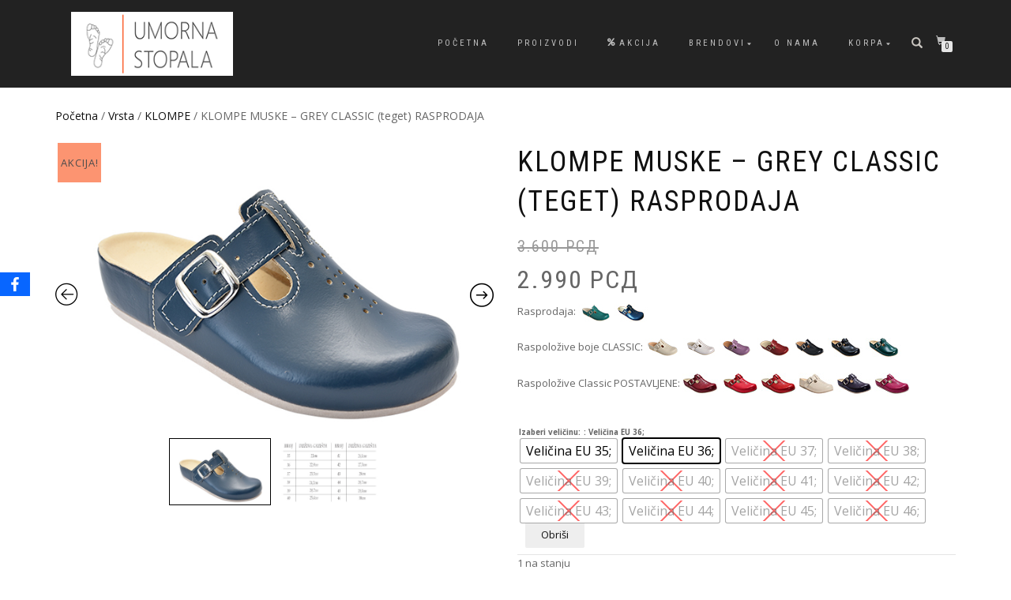

--- FILE ---
content_type: text/html; charset=UTF-8
request_url: http://umornastopala.rs/product/grey-klompa-teget-rasprodaja/
body_size: 28525
content:
<!DOCTYPE html>
<html lang="sr-RS">
<head>
<meta charset="UTF-8">
<meta name="viewport" content="width=device-width, initial-scale=1, maximum-scale=1">
<link rel="profile" href="http://gmpg.org/xfn/11">

<meta name='robots' content='index, follow, max-image-preview:large, max-snippet:-1, max-video-preview:-1' />
	<style>img:is([sizes="auto" i], [sizes^="auto," i]) { contain-intrinsic-size: 3000px 1500px }</style>
	
	<!-- This site is optimized with the Yoast SEO plugin v26.0 - https://yoast.com/wordpress/plugins/seo/ -->
	<title>KLOMPE MUSKE - GREY CLASSIC (teget)</title>
	<meta name="description" content="KLOMPE MUSKE - GREY CLASSIC (teget) proizvedene su od govedje koze visokog kvaliteta i imaju podesivi kais koji ih cini pogodnim za sve tipove stopala." />
	<link rel="canonical" href="http://umornastopala.rs/product/grey-klompa-teget-rasprodaja/" />
	<meta property="og:locale" content="sr_RS" />
	<meta property="og:type" content="article" />
	<meta property="og:title" content="KLOMPE MUSKE - GREY CLASSIC (teget)" />
	<meta property="og:description" content="KLOMPE MUSKE - GREY CLASSIC (teget) proizvedene su od govedje koze visokog kvaliteta i imaju podesivi kais koji ih cini pogodnim za sve tipove stopala." />
	<meta property="og:url" content="http://umornastopala.rs/product/grey-klompa-teget-rasprodaja/" />
	<meta property="og:site_name" content="Umorna stopala" />
	<meta property="article:publisher" content="https://www.facebook.com/Doo-MediGo-M-1828756674022263/" />
	<meta property="article:modified_time" content="2024-06-13T15:07:12+00:00" />
	<meta property="og:image" content="http://umornastopala.rs/wp-content/uploads/2018/11/1f_Classic_plava-copy.jpg" />
	<meta property="og:image:width" content="640" />
	<meta property="og:image:height" content="420" />
	<meta property="og:image:type" content="image/jpeg" />
	<meta name="twitter:card" content="summary_large_image" />
	<meta name="twitter:label1" content="Процењено време читања" />
	<meta name="twitter:data1" content="4 минута" />
	<script type="application/ld+json" class="yoast-schema-graph">{"@context":"https://schema.org","@graph":[{"@type":"WebPage","@id":"http://umornastopala.rs/product/grey-klompa-teget-rasprodaja/","url":"http://umornastopala.rs/product/grey-klompa-teget-rasprodaja/","name":"KLOMPE MUSKE - GREY CLASSIC (teget)","isPartOf":{"@id":"http://umornastopala.rs/#website"},"primaryImageOfPage":{"@id":"http://umornastopala.rs/product/grey-klompa-teget-rasprodaja/#primaryimage"},"image":{"@id":"http://umornastopala.rs/product/grey-klompa-teget-rasprodaja/#primaryimage"},"thumbnailUrl":"http://umornastopala.rs/wp-content/uploads/2018/11/1f_Classic_plava-copy.jpg","datePublished":"2018-11-28T23:42:38+00:00","dateModified":"2024-06-13T15:07:12+00:00","description":"KLOMPE MUSKE - GREY CLASSIC (teget) proizvedene su od govedje koze visokog kvaliteta i imaju podesivi kais koji ih cini pogodnim za sve tipove stopala.","breadcrumb":{"@id":"http://umornastopala.rs/product/grey-klompa-teget-rasprodaja/#breadcrumb"},"inLanguage":"sr-RS","potentialAction":[{"@type":"ReadAction","target":["http://umornastopala.rs/product/grey-klompa-teget-rasprodaja/"]}]},{"@type":"ImageObject","inLanguage":"sr-RS","@id":"http://umornastopala.rs/product/grey-klompa-teget-rasprodaja/#primaryimage","url":"http://umornastopala.rs/wp-content/uploads/2018/11/1f_Classic_plava-copy.jpg","contentUrl":"http://umornastopala.rs/wp-content/uploads/2018/11/1f_Classic_plava-copy.jpg","width":640,"height":420,"caption":"KLOMPE MUSKE - GREY CLASSIC (teget)"},{"@type":"BreadcrumbList","@id":"http://umornastopala.rs/product/grey-klompa-teget-rasprodaja/#breadcrumb","itemListElement":[{"@type":"ListItem","position":1,"name":"Почетна","item":"http://umornastopala.rs/"},{"@type":"ListItem","position":2,"name":"PROIZVODI","item":"http://umornastopala.rs/shop/"},{"@type":"ListItem","position":3,"name":"KLOMPE MUSKE &#8211; GREY CLASSIC (teget) RASPRODAJA"}]},{"@type":"WebSite","@id":"http://umornastopala.rs/#website","url":"http://umornastopala.rs/","name":"Umorna stopala","description":"Za va&scaron;a umorna stopala!","publisher":{"@id":"http://umornastopala.rs/#organization"},"potentialAction":[{"@type":"SearchAction","target":{"@type":"EntryPoint","urlTemplate":"http://umornastopala.rs/?s={search_term_string}"},"query-input":{"@type":"PropertyValueSpecification","valueRequired":true,"valueName":"search_term_string"}}],"inLanguage":"sr-RS"},{"@type":"Organization","@id":"http://umornastopala.rs/#organization","name":"Umorna stopala","url":"http://umornastopala.rs/","logo":{"@type":"ImageObject","inLanguage":"sr-RS","@id":"http://umornastopala.rs/#/schema/logo/image/","url":"https://umornastopala.rs/wp-content/uploads/2018/03/cropped-logozasajt.png","contentUrl":"https://umornastopala.rs/wp-content/uploads/2018/03/cropped-logozasajt.png","width":230,"height":91,"caption":"Umorna stopala"},"image":{"@id":"http://umornastopala.rs/#/schema/logo/image/"},"sameAs":["https://www.facebook.com/Doo-MediGo-M-1828756674022263/","https://www.instagram.com/umornastopala.rs/"]}]}</script>
	<!-- / Yoast SEO plugin. -->


<link rel='dns-prefetch' href='//www.googletagmanager.com' />
<link rel='dns-prefetch' href='//maxcdn.bootstrapcdn.com' />
<link rel="alternate" type="application/rss+xml" title="Umorna stopala &raquo; довод" href="http://umornastopala.rs/feed/" />
<link rel="alternate" type="application/rss+xml" title="Umorna stopala &raquo; довод коментара" href="http://umornastopala.rs/comments/feed/" />
<script type="text/javascript">
/* <![CDATA[ */
window._wpemojiSettings = {"baseUrl":"https:\/\/s.w.org\/images\/core\/emoji\/16.0.1\/72x72\/","ext":".png","svgUrl":"https:\/\/s.w.org\/images\/core\/emoji\/16.0.1\/svg\/","svgExt":".svg","source":{"concatemoji":"http:\/\/umornastopala.rs\/wp-includes\/js\/wp-emoji-release.min.js?ver=6.8.3"}};
/*! This file is auto-generated */
!function(s,n){var o,i,e;function c(e){try{var t={supportTests:e,timestamp:(new Date).valueOf()};sessionStorage.setItem(o,JSON.stringify(t))}catch(e){}}function p(e,t,n){e.clearRect(0,0,e.canvas.width,e.canvas.height),e.fillText(t,0,0);var t=new Uint32Array(e.getImageData(0,0,e.canvas.width,e.canvas.height).data),a=(e.clearRect(0,0,e.canvas.width,e.canvas.height),e.fillText(n,0,0),new Uint32Array(e.getImageData(0,0,e.canvas.width,e.canvas.height).data));return t.every(function(e,t){return e===a[t]})}function u(e,t){e.clearRect(0,0,e.canvas.width,e.canvas.height),e.fillText(t,0,0);for(var n=e.getImageData(16,16,1,1),a=0;a<n.data.length;a++)if(0!==n.data[a])return!1;return!0}function f(e,t,n,a){switch(t){case"flag":return n(e,"\ud83c\udff3\ufe0f\u200d\u26a7\ufe0f","\ud83c\udff3\ufe0f\u200b\u26a7\ufe0f")?!1:!n(e,"\ud83c\udde8\ud83c\uddf6","\ud83c\udde8\u200b\ud83c\uddf6")&&!n(e,"\ud83c\udff4\udb40\udc67\udb40\udc62\udb40\udc65\udb40\udc6e\udb40\udc67\udb40\udc7f","\ud83c\udff4\u200b\udb40\udc67\u200b\udb40\udc62\u200b\udb40\udc65\u200b\udb40\udc6e\u200b\udb40\udc67\u200b\udb40\udc7f");case"emoji":return!a(e,"\ud83e\udedf")}return!1}function g(e,t,n,a){var r="undefined"!=typeof WorkerGlobalScope&&self instanceof WorkerGlobalScope?new OffscreenCanvas(300,150):s.createElement("canvas"),o=r.getContext("2d",{willReadFrequently:!0}),i=(o.textBaseline="top",o.font="600 32px Arial",{});return e.forEach(function(e){i[e]=t(o,e,n,a)}),i}function t(e){var t=s.createElement("script");t.src=e,t.defer=!0,s.head.appendChild(t)}"undefined"!=typeof Promise&&(o="wpEmojiSettingsSupports",i=["flag","emoji"],n.supports={everything:!0,everythingExceptFlag:!0},e=new Promise(function(e){s.addEventListener("DOMContentLoaded",e,{once:!0})}),new Promise(function(t){var n=function(){try{var e=JSON.parse(sessionStorage.getItem(o));if("object"==typeof e&&"number"==typeof e.timestamp&&(new Date).valueOf()<e.timestamp+604800&&"object"==typeof e.supportTests)return e.supportTests}catch(e){}return null}();if(!n){if("undefined"!=typeof Worker&&"undefined"!=typeof OffscreenCanvas&&"undefined"!=typeof URL&&URL.createObjectURL&&"undefined"!=typeof Blob)try{var e="postMessage("+g.toString()+"("+[JSON.stringify(i),f.toString(),p.toString(),u.toString()].join(",")+"));",a=new Blob([e],{type:"text/javascript"}),r=new Worker(URL.createObjectURL(a),{name:"wpTestEmojiSupports"});return void(r.onmessage=function(e){c(n=e.data),r.terminate(),t(n)})}catch(e){}c(n=g(i,f,p,u))}t(n)}).then(function(e){for(var t in e)n.supports[t]=e[t],n.supports.everything=n.supports.everything&&n.supports[t],"flag"!==t&&(n.supports.everythingExceptFlag=n.supports.everythingExceptFlag&&n.supports[t]);n.supports.everythingExceptFlag=n.supports.everythingExceptFlag&&!n.supports.flag,n.DOMReady=!1,n.readyCallback=function(){n.DOMReady=!0}}).then(function(){return e}).then(function(){var e;n.supports.everything||(n.readyCallback(),(e=n.source||{}).concatemoji?t(e.concatemoji):e.wpemoji&&e.twemoji&&(t(e.twemoji),t(e.wpemoji)))}))}((window,document),window._wpemojiSettings);
/* ]]> */
</script>
<link rel='stylesheet' id='font-awesome-css' href='http://umornastopala.rs/wp-content/plugins/woocommerce-ajax-filters/berocket/assets/css/font-awesome.min.x50185.css' type='text/css' media='all' />
<style id='font-awesome-inline-css' type='text/css'>
[data-font="FontAwesome"]:before {font-family: 'FontAwesome' !important;content: attr(data-icon) !important;speak: none !important;font-weight: normal !important;font-variant: normal !important;text-transform: none !important;line-height: 1 !important;font-style: normal !important;-webkit-font-smoothing: antialiased !important;-moz-osx-font-smoothing: grayscale !important;}
</style>
<link rel='stylesheet' id='berocket_aapf_widget-style-css' href='http://umornastopala.rs/wp-content/plugins/woocommerce-ajax-filters/assets/frontend/css/fullmain.min.x50185.css' type='text/css' media='all' />
<style id='wp-emoji-styles-inline-css' type='text/css'>

	img.wp-smiley, img.emoji {
		display: inline !important;
		border: none !important;
		box-shadow: none !important;
		height: 1em !important;
		width: 1em !important;
		margin: 0 0.07em !important;
		vertical-align: -0.1em !important;
		background: none !important;
		padding: 0 !important;
	}
</style>
<link rel='stylesheet' id='wp-block-library-css' href='http://umornastopala.rs/wp-includes/css/dist/block-library/style.min.x50185.css' type='text/css' media='all' />
<style id='classic-theme-styles-inline-css' type='text/css'>
/*! This file is auto-generated */
.wp-block-button__link{color:#fff;background-color:#32373c;border-radius:9999px;box-shadow:none;text-decoration:none;padding:calc(.667em + 2px) calc(1.333em + 2px);font-size:1.125em}.wp-block-file__button{background:#32373c;color:#fff;text-decoration:none}
</style>
<link rel='stylesheet' id='yith-wcan-shortcodes-css' href='http://umornastopala.rs/wp-content/plugins/yith-woocommerce-ajax-navigation/assets/css/shortcodes.x50185.css' type='text/css' media='all' />
<style id='yith-wcan-shortcodes-inline-css' type='text/css'>
:root{
	--yith-wcan-filters_colors_titles: #434343;
	--yith-wcan-filters_colors_background: #FFFFFF;
	--yith-wcan-filters_colors_accent: #A7144C;
	--yith-wcan-filters_colors_accent_r: 167;
	--yith-wcan-filters_colors_accent_g: 20;
	--yith-wcan-filters_colors_accent_b: 76;
	--yith-wcan-color_swatches_border_radius: 100%;
	--yith-wcan-color_swatches_size: 30px;
	--yith-wcan-labels_style_background: #FFFFFF;
	--yith-wcan-labels_style_background_hover: #A7144C;
	--yith-wcan-labels_style_background_active: #A7144C;
	--yith-wcan-labels_style_text: #434343;
	--yith-wcan-labels_style_text_hover: #FFFFFF;
	--yith-wcan-labels_style_text_active: #FFFFFF;
	--yith-wcan-anchors_style_text: #434343;
	--yith-wcan-anchors_style_text_hover: #A7144C;
	--yith-wcan-anchors_style_text_active: #A7144C;
}
</style>
<style id='global-styles-inline-css' type='text/css'>
:root{--wp--preset--aspect-ratio--square: 1;--wp--preset--aspect-ratio--4-3: 4/3;--wp--preset--aspect-ratio--3-4: 3/4;--wp--preset--aspect-ratio--3-2: 3/2;--wp--preset--aspect-ratio--2-3: 2/3;--wp--preset--aspect-ratio--16-9: 16/9;--wp--preset--aspect-ratio--9-16: 9/16;--wp--preset--color--black: #000000;--wp--preset--color--cyan-bluish-gray: #abb8c3;--wp--preset--color--white: #ffffff;--wp--preset--color--pale-pink: #f78da7;--wp--preset--color--vivid-red: #cf2e2e;--wp--preset--color--luminous-vivid-orange: #ff6900;--wp--preset--color--luminous-vivid-amber: #fcb900;--wp--preset--color--light-green-cyan: #7bdcb5;--wp--preset--color--vivid-green-cyan: #00d084;--wp--preset--color--pale-cyan-blue: #8ed1fc;--wp--preset--color--vivid-cyan-blue: #0693e3;--wp--preset--color--vivid-purple: #9b51e0;--wp--preset--gradient--vivid-cyan-blue-to-vivid-purple: linear-gradient(135deg,rgba(6,147,227,1) 0%,rgb(155,81,224) 100%);--wp--preset--gradient--light-green-cyan-to-vivid-green-cyan: linear-gradient(135deg,rgb(122,220,180) 0%,rgb(0,208,130) 100%);--wp--preset--gradient--luminous-vivid-amber-to-luminous-vivid-orange: linear-gradient(135deg,rgba(252,185,0,1) 0%,rgba(255,105,0,1) 100%);--wp--preset--gradient--luminous-vivid-orange-to-vivid-red: linear-gradient(135deg,rgba(255,105,0,1) 0%,rgb(207,46,46) 100%);--wp--preset--gradient--very-light-gray-to-cyan-bluish-gray: linear-gradient(135deg,rgb(238,238,238) 0%,rgb(169,184,195) 100%);--wp--preset--gradient--cool-to-warm-spectrum: linear-gradient(135deg,rgb(74,234,220) 0%,rgb(151,120,209) 20%,rgb(207,42,186) 40%,rgb(238,44,130) 60%,rgb(251,105,98) 80%,rgb(254,248,76) 100%);--wp--preset--gradient--blush-light-purple: linear-gradient(135deg,rgb(255,206,236) 0%,rgb(152,150,240) 100%);--wp--preset--gradient--blush-bordeaux: linear-gradient(135deg,rgb(254,205,165) 0%,rgb(254,45,45) 50%,rgb(107,0,62) 100%);--wp--preset--gradient--luminous-dusk: linear-gradient(135deg,rgb(255,203,112) 0%,rgb(199,81,192) 50%,rgb(65,88,208) 100%);--wp--preset--gradient--pale-ocean: linear-gradient(135deg,rgb(255,245,203) 0%,rgb(182,227,212) 50%,rgb(51,167,181) 100%);--wp--preset--gradient--electric-grass: linear-gradient(135deg,rgb(202,248,128) 0%,rgb(113,206,126) 100%);--wp--preset--gradient--midnight: linear-gradient(135deg,rgb(2,3,129) 0%,rgb(40,116,252) 100%);--wp--preset--font-size--small: 13px;--wp--preset--font-size--medium: 20px;--wp--preset--font-size--large: 36px;--wp--preset--font-size--x-large: 42px;--wp--preset--spacing--20: 0.44rem;--wp--preset--spacing--30: 0.67rem;--wp--preset--spacing--40: 1rem;--wp--preset--spacing--50: 1.5rem;--wp--preset--spacing--60: 2.25rem;--wp--preset--spacing--70: 3.38rem;--wp--preset--spacing--80: 5.06rem;--wp--preset--shadow--natural: 6px 6px 9px rgba(0, 0, 0, 0.2);--wp--preset--shadow--deep: 12px 12px 50px rgba(0, 0, 0, 0.4);--wp--preset--shadow--sharp: 6px 6px 0px rgba(0, 0, 0, 0.2);--wp--preset--shadow--outlined: 6px 6px 0px -3px rgba(255, 255, 255, 1), 6px 6px rgba(0, 0, 0, 1);--wp--preset--shadow--crisp: 6px 6px 0px rgba(0, 0, 0, 1);}:where(.is-layout-flex){gap: 0.5em;}:where(.is-layout-grid){gap: 0.5em;}body .is-layout-flex{display: flex;}.is-layout-flex{flex-wrap: wrap;align-items: center;}.is-layout-flex > :is(*, div){margin: 0;}body .is-layout-grid{display: grid;}.is-layout-grid > :is(*, div){margin: 0;}:where(.wp-block-columns.is-layout-flex){gap: 2em;}:where(.wp-block-columns.is-layout-grid){gap: 2em;}:where(.wp-block-post-template.is-layout-flex){gap: 1.25em;}:where(.wp-block-post-template.is-layout-grid){gap: 1.25em;}.has-black-color{color: var(--wp--preset--color--black) !important;}.has-cyan-bluish-gray-color{color: var(--wp--preset--color--cyan-bluish-gray) !important;}.has-white-color{color: var(--wp--preset--color--white) !important;}.has-pale-pink-color{color: var(--wp--preset--color--pale-pink) !important;}.has-vivid-red-color{color: var(--wp--preset--color--vivid-red) !important;}.has-luminous-vivid-orange-color{color: var(--wp--preset--color--luminous-vivid-orange) !important;}.has-luminous-vivid-amber-color{color: var(--wp--preset--color--luminous-vivid-amber) !important;}.has-light-green-cyan-color{color: var(--wp--preset--color--light-green-cyan) !important;}.has-vivid-green-cyan-color{color: var(--wp--preset--color--vivid-green-cyan) !important;}.has-pale-cyan-blue-color{color: var(--wp--preset--color--pale-cyan-blue) !important;}.has-vivid-cyan-blue-color{color: var(--wp--preset--color--vivid-cyan-blue) !important;}.has-vivid-purple-color{color: var(--wp--preset--color--vivid-purple) !important;}.has-black-background-color{background-color: var(--wp--preset--color--black) !important;}.has-cyan-bluish-gray-background-color{background-color: var(--wp--preset--color--cyan-bluish-gray) !important;}.has-white-background-color{background-color: var(--wp--preset--color--white) !important;}.has-pale-pink-background-color{background-color: var(--wp--preset--color--pale-pink) !important;}.has-vivid-red-background-color{background-color: var(--wp--preset--color--vivid-red) !important;}.has-luminous-vivid-orange-background-color{background-color: var(--wp--preset--color--luminous-vivid-orange) !important;}.has-luminous-vivid-amber-background-color{background-color: var(--wp--preset--color--luminous-vivid-amber) !important;}.has-light-green-cyan-background-color{background-color: var(--wp--preset--color--light-green-cyan) !important;}.has-vivid-green-cyan-background-color{background-color: var(--wp--preset--color--vivid-green-cyan) !important;}.has-pale-cyan-blue-background-color{background-color: var(--wp--preset--color--pale-cyan-blue) !important;}.has-vivid-cyan-blue-background-color{background-color: var(--wp--preset--color--vivid-cyan-blue) !important;}.has-vivid-purple-background-color{background-color: var(--wp--preset--color--vivid-purple) !important;}.has-black-border-color{border-color: var(--wp--preset--color--black) !important;}.has-cyan-bluish-gray-border-color{border-color: var(--wp--preset--color--cyan-bluish-gray) !important;}.has-white-border-color{border-color: var(--wp--preset--color--white) !important;}.has-pale-pink-border-color{border-color: var(--wp--preset--color--pale-pink) !important;}.has-vivid-red-border-color{border-color: var(--wp--preset--color--vivid-red) !important;}.has-luminous-vivid-orange-border-color{border-color: var(--wp--preset--color--luminous-vivid-orange) !important;}.has-luminous-vivid-amber-border-color{border-color: var(--wp--preset--color--luminous-vivid-amber) !important;}.has-light-green-cyan-border-color{border-color: var(--wp--preset--color--light-green-cyan) !important;}.has-vivid-green-cyan-border-color{border-color: var(--wp--preset--color--vivid-green-cyan) !important;}.has-pale-cyan-blue-border-color{border-color: var(--wp--preset--color--pale-cyan-blue) !important;}.has-vivid-cyan-blue-border-color{border-color: var(--wp--preset--color--vivid-cyan-blue) !important;}.has-vivid-purple-border-color{border-color: var(--wp--preset--color--vivid-purple) !important;}.has-vivid-cyan-blue-to-vivid-purple-gradient-background{background: var(--wp--preset--gradient--vivid-cyan-blue-to-vivid-purple) !important;}.has-light-green-cyan-to-vivid-green-cyan-gradient-background{background: var(--wp--preset--gradient--light-green-cyan-to-vivid-green-cyan) !important;}.has-luminous-vivid-amber-to-luminous-vivid-orange-gradient-background{background: var(--wp--preset--gradient--luminous-vivid-amber-to-luminous-vivid-orange) !important;}.has-luminous-vivid-orange-to-vivid-red-gradient-background{background: var(--wp--preset--gradient--luminous-vivid-orange-to-vivid-red) !important;}.has-very-light-gray-to-cyan-bluish-gray-gradient-background{background: var(--wp--preset--gradient--very-light-gray-to-cyan-bluish-gray) !important;}.has-cool-to-warm-spectrum-gradient-background{background: var(--wp--preset--gradient--cool-to-warm-spectrum) !important;}.has-blush-light-purple-gradient-background{background: var(--wp--preset--gradient--blush-light-purple) !important;}.has-blush-bordeaux-gradient-background{background: var(--wp--preset--gradient--blush-bordeaux) !important;}.has-luminous-dusk-gradient-background{background: var(--wp--preset--gradient--luminous-dusk) !important;}.has-pale-ocean-gradient-background{background: var(--wp--preset--gradient--pale-ocean) !important;}.has-electric-grass-gradient-background{background: var(--wp--preset--gradient--electric-grass) !important;}.has-midnight-gradient-background{background: var(--wp--preset--gradient--midnight) !important;}.has-small-font-size{font-size: var(--wp--preset--font-size--small) !important;}.has-medium-font-size{font-size: var(--wp--preset--font-size--medium) !important;}.has-large-font-size{font-size: var(--wp--preset--font-size--large) !important;}.has-x-large-font-size{font-size: var(--wp--preset--font-size--x-large) !important;}
:where(.wp-block-post-template.is-layout-flex){gap: 1.25em;}:where(.wp-block-post-template.is-layout-grid){gap: 1.25em;}
:where(.wp-block-columns.is-layout-flex){gap: 2em;}:where(.wp-block-columns.is-layout-grid){gap: 2em;}
:root :where(.wp-block-pullquote){font-size: 1.5em;line-height: 1.6;}
</style>
<link rel='stylesheet' id='obfx-module-pub-css-social-sharing-module-0-css' href='http://umornastopala.rs/wp-content/plugins/themeisle-companion/obfx_modules/social-sharing/css/public.x50185.css' type='text/css' media='all' />
<link rel='stylesheet' id='dashicons-css' href='http://umornastopala.rs/wp-includes/css/dashicons.min.x50185.css' type='text/css' media='all' />
<style id='dashicons-inline-css' type='text/css'>
[data-font="Dashicons"]:before {font-family: 'Dashicons' !important;content: attr(data-icon) !important;speak: none !important;font-weight: normal !important;font-variant: normal !important;text-transform: none !important;line-height: 1 !important;font-style: normal !important;-webkit-font-smoothing: antialiased !important;-moz-osx-font-smoothing: grayscale !important;}
</style>
<link rel='stylesheet' id='obfx-module-pub-css-menu-icons-0-css' href='https://maxcdn.bootstrapcdn.com/font-awesome/4.7.0/css/font-awesome.min.css?ver=3.0.1' type='text/css' media='all' />
<link rel='stylesheet' id='obfx-module-pub-css-menu-icons-1-css' href='http://umornastopala.rs/wp-content/plugins/themeisle-companion/obfx_modules/menu-icons/css/public.x50185.css' type='text/css' media='all' />
<style id='woocommerce-inline-inline-css' type='text/css'>
.woocommerce form .form-row .required { visibility: visible; }
</style>
<link rel='stylesheet' id='wpos-slick-style-css' href='http://umornastopala.rs/wp-content/plugins/wp-logo-showcase-responsive-slider-slider/assets/css/slick.x50185.css' type='text/css' media='all' />
<link rel='stylesheet' id='wpls-public-style-css' href='http://umornastopala.rs/wp-content/plugins/wp-logo-showcase-responsive-slider-slider/assets/css/wpls-public.x50185.css' type='text/css' media='all' />
<link rel='stylesheet' id='megamenu-css' href='http://umornastopala.rs/wp-content/uploads/maxmegamenu/style.x50185.css' type='text/css' media='all' />
<link rel='stylesheet' id='woo-variation-swatches-css' href='http://umornastopala.rs/wp-content/plugins/woo-variation-swatches/assets/css/frontend.min.x50185.css' type='text/css' media='all' />
<style id='woo-variation-swatches-inline-css' type='text/css'>
:root {
--wvs-tick:url("data:image/svg+xml;utf8,%3Csvg filter='drop-shadow(0px 0px 2px rgb(0 0 0 / .8))' xmlns='http://www.w3.org/2000/svg'  viewBox='0 0 30 30'%3E%3Cpath fill='none' stroke='%23ffffff' stroke-linecap='round' stroke-linejoin='round' stroke-width='4' d='M4 16L11 23 27 7'/%3E%3C/svg%3E");

--wvs-cross:url("data:image/svg+xml;utf8,%3Csvg filter='drop-shadow(0px 0px 5px rgb(255 255 255 / .6))' xmlns='http://www.w3.org/2000/svg' width='72px' height='72px' viewBox='0 0 24 24'%3E%3Cpath fill='none' stroke='%23ff0000' stroke-linecap='round' stroke-width='0.6' d='M5 5L19 19M19 5L5 19'/%3E%3C/svg%3E");
--wvs-single-product-item-width:30px;
--wvs-single-product-item-height:30px;
--wvs-single-product-item-font-size:16px}
</style>
<link rel='stylesheet' id='brands-styles-css' href='http://umornastopala.rs/wp-content/plugins/woocommerce/assets/css/brands.x50185.css' type='text/css' media='all' />
<link rel='stylesheet' id='bootstrap-css' href='http://umornastopala.rs/wp-content/themes/shop-isle/assets/bootstrap/css/bootstrap.min.x50185.css' type='text/css' media='all' />
<link rel='stylesheet' id='magnific-popup-css' href='http://umornastopala.rs/wp-content/themes/shop-isle/assets/css/vendor/magnific-popup.min.x50185.css' type='text/css' media='all' />
<link rel='stylesheet' id='flexslider-css' href='http://umornastopala.rs/wp-content/themes/shop-isle/assets/css/vendor/flexslider.min.x50185.css' type='text/css' media='all' />
<link rel='stylesheet' id='owl-carousel-css' href='http://umornastopala.rs/wp-content/themes/shop-isle/assets/css/vendor/owl.carousel.min.x50185.css' type='text/css' media='all' />
<link rel='stylesheet' id='shop-isle-animate-css' href='http://umornastopala.rs/wp-content/themes/shop-isle/assets/css/vendor/animate.min.x50185.css' type='text/css' media='all' />
<link rel='stylesheet' id='shop-isle-main-style-css' href='http://umornastopala.rs/wp-content/themes/shop-isle/assets/css/style.x50185.css' type='text/css' media='all' />
<link rel='stylesheet' id='shop-isle-style-css' href='http://umornastopala.rs/wp-content/themes/shop-isle-child/style.x50185.css' type='text/css' media='all' />
<link rel='stylesheet' id='shop-isle-woocommerce-brands-style-css' href='http://umornastopala.rs/wp-content/themes/shop-isle/inc/woocommerce/css/brands.x50185.css' type='text/css' media='all' />
<link rel='stylesheet' id='shop-isle-woocommerce-style1-css' href='http://umornastopala.rs/wp-content/themes/shop-isle/inc/woocommerce/css/woocommerce.x50185.css' type='text/css' media='all' />
<link rel='stylesheet' id='slick-css' href='http://umornastopala.rs/wp-content/plugins/woo-product-gallery-slider/assets/css/slick.x50185.css' type='text/css' media='all' />
<link rel='stylesheet' id='slick-theme-css' href='http://umornastopala.rs/wp-content/plugins/woo-product-gallery-slider/assets/css/slick-theme.x50185.css' type='text/css' media='all' />
<link rel='stylesheet' id='fancybox-css' href='http://umornastopala.rs/wp-content/plugins/woo-product-gallery-slider/assets/css/jquery.fancybox.min.x50185.css' type='text/css' media='all' />
<style id='fancybox-inline-css' type='text/css'>

					.wpgs-nav .slick-track {
						transform: inherit !important;
					}
				.wpgs-for .slick-slide{cursor:pointer;}
</style>
<link rel='stylesheet' id='flaticon-wpgs-css' href='http://umornastopala.rs/wp-content/plugins/woo-product-gallery-slider/assets/css/font/flaticon.x50185.css' type='text/css' media='all' />
<link rel='stylesheet' id='cart-tab-styles-css' href='http://umornastopala.rs/wp-content/plugins/woocommerce-cart-tab/includes/../assets/css/style.x50185.css' type='text/css' media='all' />
<style id='cart-tab-styles-inline-css' type='text/css'>

			.woocommerce-cart-tab-container {
				background-color: #f8f8f8;
			}

			.woocommerce-cart-tab,
			.woocommerce-cart-tab-container .widget_shopping_cart .widgettitle,
			.woocommerce-cart-tab-container .widget_shopping_cart .buttons {
				background-color: #ffffff;
			}

			.woocommerce-cart-tab,
			.woocommerce-cart-tab:hover {
				color: #ffffff;
			}

			.woocommerce-cart-tab__contents {
				background-color: #ff6633;
			}

			.woocommerce-cart-tab__icon-bag {
				fill: #ff6633;
			}
</style>
<script type="text/javascript" src="http://umornastopala.rs/wp-includes/js/jquery/jquery.min.x50185.js" id="jquery-core-js"></script>
<script type="text/javascript" src="http://umornastopala.rs/wp-includes/js/jquery/jquery-migrate.min.x50185.js" id="jquery-migrate-js"></script>
<script type="text/javascript" src="http://umornastopala.rs/wp-content/plugins/woocommerce/assets/js/jquery-blockui/jquery.blockUI.min.x50185.js" id="jquery-blockui-js" data-wp-strategy="defer"></script>
<script type="text/javascript" id="wc-add-to-cart-js-extra">
/* <![CDATA[ */
var wc_add_to_cart_params = {"ajax_url":"\/wp-admin\/admin-ajax.php","wc_ajax_url":"\/?wc-ajax=%%endpoint%%","i18n_view_cart":"Pogledaj korpu","cart_url":"http:\/\/umornastopala.rs\/cart\/","is_cart":"","cart_redirect_after_add":"no"};
/* ]]> */
</script>
<script type="text/javascript" src="http://umornastopala.rs/wp-content/plugins/woocommerce/assets/js/frontend/add-to-cart.min.x50185.js" id="wc-add-to-cart-js" defer="defer" data-wp-strategy="defer"></script>
<script type="text/javascript" id="wc-single-product-js-extra">
/* <![CDATA[ */
var wc_single_product_params = {"i18n_required_rating_text":"\u041e\u0446\u0435\u043d\u0438\u0442\u0435","i18n_rating_options":["1 \u043e\u0434 5 \u0437\u0432\u0435\u0437\u0434\u0438\u0446\u0430","2 \u043e\u0434 5 \u0437\u0432\u0435\u0437\u0434\u0438\u0446\u0430","3 \u043e\u0434 5 \u0437\u0432\u0435\u0437\u0434\u0438\u0446\u0430","4 \u043e\u0434 5 \u0437\u0432\u0435\u0437\u0434\u0438\u0446\u0430","5 \u043e\u0434 5 \u0437\u0432\u0435\u0437\u0434\u0438\u0446\u0430"],"i18n_product_gallery_trigger_text":"\u041f\u043e\u0433\u043b\u0435\u0434\u0430\u0458\u0442\u0435 \u0433\u0430\u043b\u0435\u0440\u0438\u0458\u0443 \u0441\u043b\u0438\u043a\u0430 \u043f\u0440\u0435\u043a\u043e \u0446\u0435\u043b\u043e\u0433 \u0435\u043a\u0440\u0430\u043d\u0430","review_rating_required":"yes","flexslider":{"rtl":false,"animation":"slide","smoothHeight":true,"directionNav":false,"controlNav":"thumbnails","slideshow":false,"animationSpeed":500,"animationLoop":false,"allowOneSlide":false},"zoom_enabled":"","zoom_options":[],"photoswipe_enabled":"","photoswipe_options":{"shareEl":false,"closeOnScroll":false,"history":false,"hideAnimationDuration":0,"showAnimationDuration":0},"flexslider_enabled":""};
/* ]]> */
</script>
<script type="text/javascript" src="http://umornastopala.rs/wp-content/plugins/woocommerce/assets/js/frontend/single-product.min.x50185.js" id="wc-single-product-js" defer="defer" data-wp-strategy="defer"></script>
<script type="text/javascript" src="http://umornastopala.rs/wp-content/plugins/woocommerce/assets/js/js-cookie/js.cookie.min.x50185.js" id="js-cookie-js" defer="defer" data-wp-strategy="defer"></script>
<script type="text/javascript" id="woocommerce-js-extra">
/* <![CDATA[ */
var woocommerce_params = {"ajax_url":"\/wp-admin\/admin-ajax.php","wc_ajax_url":"\/?wc-ajax=%%endpoint%%","i18n_password_show":"\u041f\u0440\u0438\u043a\u0430\u0436\u0438 \u043b\u043e\u0437\u0438\u043d\u043a\u0443","i18n_password_hide":"\u0421\u0430\u043a\u0440\u0438\u0458 \u043b\u043e\u0437\u0438\u043d\u043a\u0443"};
/* ]]> */
</script>
<script type="text/javascript" src="http://umornastopala.rs/wp-content/plugins/woocommerce/assets/js/frontend/woocommerce.min.x50185.js" id="woocommerce-js" defer="defer" data-wp-strategy="defer"></script>

<!-- Google tag (gtag.js) snippet added by Site Kit -->
<!-- Google Analytics snippet added by Site Kit -->
<script type="text/javascript" src="https://www.googletagmanager.com/gtag/js?id=GT-P3HH45G" id="google_gtagjs-js" async></script>
<script type="text/javascript" id="google_gtagjs-js-after">
/* <![CDATA[ */
window.dataLayer = window.dataLayer || [];function gtag(){dataLayer.push(arguments);}
gtag("set","linker",{"domains":["umornastopala.rs"]});
gtag("js", new Date());
gtag("set", "developer_id.dZTNiMT", true);
gtag("config", "GT-P3HH45G");
/* ]]> */
</script>
<script type="text/javascript" src="http://umornastopala.rs/wp-content/plugins/woocommerce-cart-tab/includes/../assets/js/cart-tab.min.x50185.js" id="cart-tab-script-js"></script>
<link rel="https://api.w.org/" href="http://umornastopala.rs/wp-json/" /><link rel="alternate" title="JSON" type="application/json" href="http://umornastopala.rs/wp-json/wp/v2/product/1696" /><link rel="EditURI" type="application/rsd+xml" title="RSD" href="http://umornastopala.rs/xmlrpc.php?rsd" />
<meta name="generator" content="WordPress 6.8.3" />
<meta name="generator" content="WooCommerce 10.2.1" />
<link rel='shortlink' href='http://umornastopala.rs/?p=1696' />
<link rel="alternate" title="oEmbed (JSON)" type="application/json+oembed" href="http://umornastopala.rs/wp-json/oembed/1.0/embed?url=http%3A%2F%2Fumornastopala.rs%2Fproduct%2Fgrey-klompa-teget-rasprodaja%2F" />
<link rel="alternate" title="oEmbed (XML)" type="text/xml+oembed" href="http://umornastopala.rs/wp-json/oembed/1.0/embed?url=http%3A%2F%2Fumornastopala.rs%2Fproduct%2Fgrey-klompa-teget-rasprodaja%2F&#038;format=xml" />
<meta name="generator" content="Site Kit by Google 1.162.1" />	<script type="text/javascript">
		MPSLCore = {
			'path': "http://umornastopala.rs/wp-content/plugins/motopress-slider-lite/motoslider_core/",
			'version': "2.2.0"
		};
	</script>
<!-- Enter your scripts here -->			<style type="text/css">
				@font-face { font-family:Source Sans Pro;src:url(http://umornastopala.rs/wp-content/uploads/2022/12/SourceSansPro-Regular.ttf) format('woff2');font-display: auto;}@font-face { font-family:Ubuntu;src:url(http://umornastopala.rs/wp-content/uploads/2022/12/Ubuntu-Regular.ttf) format('woff2');font-display: auto;}			</style>
			<style></style><style id="shop_isle_customizr_pallete" type="text/css">body, section#latest .amount, section.home-product-slider .amount, section.shortcodes .amount { font-size:13px}.shop_isle_footer_sidebar, .woocommerce-Tabs-panel { background-color: #ffffff; }.module.module-video { padding: 130px 0px; }.shop_isle_header_title h1 a, .shop_isle_header_title h2 a { color: #ff6633; }</style>	<noscript><style>.woocommerce-product-gallery{ opacity: 1 !important; }</style></noscript>
	<meta name="google-site-verification" content="VgiGeEQsPKdEDUxS2AQOSSZpZ2ORZ_Z52pX39RYlaZI"><meta name="generator" content="Elementor 3.32.2; features: additional_custom_breakpoints; settings: css_print_method-external, google_font-enabled, font_display-auto">
			<script  type="text/javascript">
				!function(f,b,e,v,n,t,s){if(f.fbq)return;n=f.fbq=function(){n.callMethod?
					n.callMethod.apply(n,arguments):n.queue.push(arguments)};if(!f._fbq)f._fbq=n;
					n.push=n;n.loaded=!0;n.version='2.0';n.queue=[];t=b.createElement(e);t.async=!0;
					t.src=v;s=b.getElementsByTagName(e)[0];s.parentNode.insertBefore(t,s)}(window,
					document,'script','https://connect.facebook.net/en_US/fbevents.js');
			</script>
			<!-- WooCommerce Facebook Integration Begin -->
			<script  type="text/javascript">

				fbq('init', '487717105542561', {}, {
    "agent": "woocommerce_0-10.2.1-3.5.8"
});

				document.addEventListener( 'DOMContentLoaded', function() {
					// Insert placeholder for events injected when a product is added to the cart through AJAX.
					document.body.insertAdjacentHTML( 'beforeend', '<div class=\"wc-facebook-pixel-event-placeholder\"></div>' );
				}, false );

			</script>
			<!-- WooCommerce Facebook Integration End -->
						<style>
				.e-con.e-parent:nth-of-type(n+4):not(.e-lazyloaded):not(.e-no-lazyload),
				.e-con.e-parent:nth-of-type(n+4):not(.e-lazyloaded):not(.e-no-lazyload) * {
					background-image: none !important;
				}
				@media screen and (max-height: 1024px) {
					.e-con.e-parent:nth-of-type(n+3):not(.e-lazyloaded):not(.e-no-lazyload),
					.e-con.e-parent:nth-of-type(n+3):not(.e-lazyloaded):not(.e-no-lazyload) * {
						background-image: none !important;
					}
				}
				@media screen and (max-height: 640px) {
					.e-con.e-parent:nth-of-type(n+2):not(.e-lazyloaded):not(.e-no-lazyload),
					.e-con.e-parent:nth-of-type(n+2):not(.e-lazyloaded):not(.e-no-lazyload) * {
						background-image: none !important;
					}
				}
			</style>
			<style type="text/css" id="custom-background-css">
body.custom-background { background-color: #ffffff; }
</style>
	<style type="text/css">.wpgs-for .slick-arrow::before,.wpgs-nav .slick-prev::before, .wpgs-nav .slick-next::before{color:#000;}.fancybox-bg{background-color:rgba(10,0,0,0.75);}.fancybox-caption,.fancybox-infobar{color:#fff;}.wpgs-nav .slick-slide{border-color:transparent}.wpgs-nav .slick-current{border-color:#000}.wpgs-video-wrapper{min-height:500px;}</style><link rel="icon" href="http://umornastopala.rs/wp-content/uploads/2019/02/cropped-fav-umornastopala-32x32.x50185.jpg" sizes="32x32" />
<link rel="icon" href="http://umornastopala.rs/wp-content/uploads/2019/02/cropped-fav-umornastopala-192x192.x50185.jpg" sizes="192x192" />
<link rel="apple-touch-icon" href="http://umornastopala.rs/wp-content/uploads/2019/02/cropped-fav-umornastopala-180x180.x50185.jpg" />
<meta name="msapplication-TileImage" content="http://umornastopala.rs/wp-content/uploads/2019/02/cropped-fav-umornastopala-270x270.jpg" />
		<style type="text/css" id="wp-custom-css">
			.font-alt{
	text-transform: none;
}

li.additional_information_tab {
    display: none !important;
}

.widget ul li:before {
	content: none;
}

.onsale {
	position: absolute;
	top: 1px;
	right: auto;
	left: 17px;
	min-width: 55px;
	min-height: 50px;
	margin: 0;
	padding: 0;
	border-radius: 0;
	color: #000;
	background-color: #fc6635;
	opacity: 0.7;
	line-height: 50px;
	text-align: center;
	text-transform: uppercase;
	letter-spacing: 1px;
}

		</style>
		<style type="text/css">/** Mega Menu CSS: fs **/</style>

</head>
<body class="wp-singular product-template-default single single-product postid-1696 custom-background wp-custom-logo wp-theme-shop-isle wp-child-theme-shop-isle-child theme-shop-isle woocommerce woocommerce-page woocommerce-no-js woo-variation-swatches wvs-behavior-blur wvs-theme-shop-isle-child wvs-show-label wvs-tooltip yith-wcan-free woocommerce-active elementor-default elementor-kit-38384">

	
	<!-- Preloader -->
	
	<header class="header ">
			<!-- Navigation start -->
		<nav class="navbar navbar-custom navbar-fixed-top " role="navigation">

		<div class="container">
		<div class="header-container">

		<div class="navbar-header">
		<div class="shop_isle_header_title"><div class="shop-isle-header-title-inner"><a href="http://umornastopala.rs/" class="custom-logo-link" rel="home"><img width="230" height="91" src="http://umornastopala.rs/wp-content/uploads/2018/03/cropped-logozasajt.x50185.png" class="custom-logo" alt="Umorna stopala" decoding="async" /></a></div></div>
						<div type="button" class="navbar-toggle" data-toggle="collapse" data-target="#custom-collapse">
							<span class="sr-only">Toggle navigation</span>
							<span class="icon-bar"></span>
							<span class="icon-bar"></span>
							<span class="icon-bar"></span>
						</div>
					</div>

					<div class="header-menu-wrap">
						<div class="collapse navbar-collapse" id="custom-collapse">

							<ul id="menu-menu" class="nav navbar-nav navbar-right"><li id="menu-item-57853" class="menu-item menu-item-type-post_type menu-item-object-page menu-item-57853"><a href="http://umornastopala.rs/umorna-stopala/">POČETNA</a></li>
<li id="menu-item-933" class="menu-item menu-item-type-custom menu-item-object-custom menu-item-933"><a href="http://umornastopala.rs/shop/">PROIZVODI</a></li>
<li id="menu-item-3069" class="menu-item menu-item-type-post_type menu-item-object-page menu-item-3069"><a href="http://umornastopala.rs/akcija/"><i class="obfx-menu-icon fa fa-percent"></i>AKCIJA</a></li>
<li id="menu-item-812" class="menu-item menu-item-type-post_type menu-item-object-page menu-item-has-children menu-item-812"><a href="http://umornastopala.rs/brendovi/">BRENDOVI</a>
<ul class="sub-menu">
	<li id="menu-item-1619" class="menu-item menu-item-type-custom menu-item-object-custom menu-item-1619"><a href="http://umornastopala.rs/product-category/brend/grey/">GREY</a></li>
	<li id="menu-item-2368" class="menu-item menu-item-type-custom menu-item-object-custom menu-item-2368"><a href="http://umornastopala.rs/product-category/brend/drluigi">DR LUIGI</a></li>
	<li id="menu-item-58358" class="menu-item menu-item-type-custom menu-item-object-custom menu-item-58358"><a href="https://umornastopala.rs/product-category/brend/pinki-kids/">PINKI KIDS</a></li>
	<li id="menu-item-58429" class="menu-item menu-item-type-custom menu-item-object-custom menu-item-58429"><a href="https://umornastopala.rs/product-category/brend/vera-ortopedic/">VERA ORTOPEDIC</a></li>
	<li id="menu-item-932" class="menu-item menu-item-type-custom menu-item-object-custom menu-item-932"><a href="http://umornastopala.rs/product-category/brend/berkemann/">BERKEMANN</a></li>
	<li id="menu-item-2652" class="menu-item menu-item-type-custom menu-item-object-custom menu-item-2652"><a href="http://umornastopala.rs/product-category/brend/podowell/">PODOWELL</a></li>
	<li id="menu-item-2271" class="menu-item menu-item-type-custom menu-item-object-custom menu-item-2271"><a href="http://umornastopala.rs/product-category/brend/grunland/">GRÜNLAND</a></li>
	<li id="menu-item-37374" class="menu-item menu-item-type-custom menu-item-object-custom menu-item-37374"><a href="http://umornastopala.rs/product-category/brend/ara/">ARA</a></li>
	<li id="menu-item-37375" class="menu-item menu-item-type-custom menu-item-object-custom menu-item-37375"><a href="http://umornastopala.rs/product-category/brend/n&#038;n/">N&#038;N</a></li>
	<li id="menu-item-26620" class="menu-item menu-item-type-custom menu-item-object-custom menu-item-26620"><a href="http://umornastopala.rs/product-category/brend/kopitarna/">KOPITARNA</a></li>
	<li id="menu-item-1310" class="menu-item menu-item-type-custom menu-item-object-custom menu-item-1310"><a href="http://umornastopala.rs/product-category/brend/grubin/">GRUBIN</a></li>
	<li id="menu-item-1311" class="menu-item menu-item-type-custom menu-item-object-custom menu-item-1311"><a href="http://umornastopala.rs/product-category/brend/sogex/">SOGEX</a></li>
</ul>
</li>
<li id="menu-item-109" class="menu-item menu-item-type-post_type menu-item-object-page menu-item-109"><a href="http://umornastopala.rs/o-nama/">O NAMA</a></li>
<li id="menu-item-107" class="menu-item menu-item-type-post_type menu-item-object-page menu-item-has-children menu-item-107"><a href="http://umornastopala.rs/cart/">KORPA</a>
<ul class="sub-menu">
	<li id="menu-item-106" class="menu-item menu-item-type-post_type menu-item-object-page menu-item-106"><a href="http://umornastopala.rs/checkout/">Pregled i plaćanje</a></li>
</ul>
</li>
</ul>
						</div>
					</div>

											<div class="navbar-cart">

							<div class="header-search">
								<div class="glyphicon glyphicon-search header-search-button"></div>
								<div class="header-search-input">
									<form role="search" method="get" class="woocommerce-product-search" action="http://umornastopala.rs/">
										<input type="search" class="search-field" placeholder="Search Products&hellip;" value="" name="s" title="Search for:" />
										<input type="submit" value="Search" />
										<input type="hidden" name="post_type" value="product" />
									</form>
								</div>
							</div>

															<div class="navbar-cart-inner">
									<a href="http://umornastopala.rs/cart/" title="Korpa" class="cart-contents">
										<span class="icon-basket"></span>
										<span class="cart-item-number">0</span>
									</a>
																	</div>
							
						</div>
					
				</div>
			</div>

		</nav>
		<!-- Navigation end -->
		
	
	</header>

	<div class="main">
					
			<section class="module module-super-small">
			<div class="container product-main-content"><div class="woocommerce-notices-wrapper"></div><nav class="woocommerce-breadcrumb" aria-label="Breadcrumb"><a href="http://umornastopala.rs">Početna</a>&nbsp;&#47;&nbsp;<a href="http://umornastopala.rs/product-category/vrsta/">Vrsta</a>&nbsp;&#47;&nbsp;<a href="http://umornastopala.rs/product-category/vrsta/klompe/">KLOMPE</a>&nbsp;&#47;&nbsp;KLOMPE MUSKE &#8211; GREY CLASSIC (teget) RASPRODAJA</nav><div id="product-1696" class="product type-product post-1696 status-publish first instock product_cat-grey product_cat-klompe product_cat-muskarci product_cat-zene product_tag-anatomska-papuca product_tag-grey product_tag-klompa product_tag-papuce has-post-thumbnail sale shipping-taxable purchasable product-type-variable has-default-attributes">

	
	<span class="onsale">Akcija!</span>
	
<div class="woo-product-gallery-slider woocommerce-product-gallery wpgs--with-images images"  >

		<div class="wpgs-for"><div class="woocommerce-product-gallery__image single-product-main-image"><a class="wpgs-lightbox-icon" data-caption="KLOMPE MUSKE &#8211; GREY CLASSIC (teget)" data-fancybox="wpgs-lightbox"  href="http://umornastopala.rs/wp-content/uploads/2018/11/1f_Classic_plava-copy.x50185.jpg"     data-mobile=["clickContent:close","clickSlide:close"] 	data-click-slide="close" 	data-animation-effect="fade" 	data-loop="true"     data-infobar="true"     data-hash="false" ><img fetchpriority="high" width="555" height="364" src="http://umornastopala.rs/wp-content/uploads/2018/11/1f_Classic_plava-copy-555x364.x50185.jpg" class="woocommerce-product-gallery__image attachment-shop_single size-shop_single wp-post-image" alt="KLOMPE MUSKE - GREY CLASSIC (teget)" data-zoom_src="http://umornastopala.rs/wp-content/uploads/2018/11/1f_Classic_plava-copy.x50185.jpg" data-large_image="http://umornastopala.rs/wp-content/uploads/2018/11/1f_Classic_plava-copy.jpg" data-o_img="http://umornastopala.rs/wp-content/uploads/2018/11/1f_Classic_plava-copy-555x364.jpg" data-zoom-image="http://umornastopala.rs/wp-content/uploads/2018/11/1f_Classic_plava-copy.jpg" decoding="async" srcset="http://umornastopala.rs/wp-content/uploads/2018/11/1f_Classic_plava-copy-555x364.jpg 555w, http://umornastopala.rs/wp-content/uploads/2018/11/1f_Classic_plava-copy-262x172.jpg 262w, http://umornastopala.rs/wp-content/uploads/2018/11/1f_Classic_plava-copy-300x197.jpg 300w, http://umornastopala.rs/wp-content/uploads/2018/11/1f_Classic_plava-copy-360x235.jpg 360w, http://umornastopala.rs/wp-content/uploads/2018/11/1f_Classic_plava-copy.jpg 640w" sizes="(max-width: 555px) 100vw, 555px" /></a></div><div><a class="wpgs-lightbox-icon" data-fancybox="wpgs-lightbox"                 data-caption="Tabela velicina shop GREY sve"                 href="http://umornastopala.rs/wp-content/uploads/2018/10/Tabela-velicina-shop-GREY-sve.x50185.jpg" data-mobile=["clickContent:close","clickSlide:close"] 				data-click-slide="close" 				data-animation-effect="fade" 				data-loop="true"                 data-hash="false"                 data-infobar="true"                 ><img width="555" height="364" src="http://umornastopala.rs/wp-content/uploads/2018/10/Tabela-velicina-shop-GREY-sve-555x364.x50185.jpg" class="attachment-shop_single" alt="" data-zoom_src="http://umornastopala.rs/wp-content/uploads/2018/10/Tabela-velicina-shop-GREY-sve.x50185.jpg" data-large_image="http://umornastopala.rs/wp-content/uploads/2018/10/Tabela-velicina-shop-GREY-sve.jpg" decoding="async" srcset="http://umornastopala.rs/wp-content/uploads/2018/10/Tabela-velicina-shop-GREY-sve-555x364.jpg 555w, http://umornastopala.rs/wp-content/uploads/2018/10/Tabela-velicina-shop-GREY-sve-262x172.jpg 262w, http://umornastopala.rs/wp-content/uploads/2018/10/Tabela-velicina-shop-GREY-sve-300x197.jpg 300w, http://umornastopala.rs/wp-content/uploads/2018/10/Tabela-velicina-shop-GREY-sve-360x235.jpg 360w, http://umornastopala.rs/wp-content/uploads/2018/10/Tabela-velicina-shop-GREY-sve.jpg 640w" sizes="(max-width: 555px) 100vw, 555px" /></a></div></div><div class="wpgs-nav"><div><img loading="lazy" width="300" height="197" src="http://umornastopala.rs/wp-content/uploads/2018/11/1f_Classic_plava-copy-300x197.x50185.jpg" class="woocommerce-product-gallery__image gallery_thumbnail_first " alt="KLOMPE MUSKE - GREY CLASSIC (teget)" decoding="async" srcset="http://umornastopala.rs/wp-content/uploads/2018/11/1f_Classic_plava-copy-300x197.jpg 300w, http://umornastopala.rs/wp-content/uploads/2018/11/1f_Classic_plava-copy-262x172.jpg 262w, http://umornastopala.rs/wp-content/uploads/2018/11/1f_Classic_plava-copy-555x364.jpg 555w, http://umornastopala.rs/wp-content/uploads/2018/11/1f_Classic_plava-copy-360x235.jpg 360w, http://umornastopala.rs/wp-content/uploads/2018/11/1f_Classic_plava-copy.jpg 640w" sizes="(max-width: 300px) 100vw, 300px" /></div><div><img loading="lazy" width="300" height="197" src="http://umornastopala.rs/wp-content/uploads/2018/10/Tabela-velicina-shop-GREY-sve-300x197.x50185.jpg" class="attachment-medium size-medium" alt="" decoding="async" srcset="http://umornastopala.rs/wp-content/uploads/2018/10/Tabela-velicina-shop-GREY-sve-300x197.jpg 300w, http://umornastopala.rs/wp-content/uploads/2018/10/Tabela-velicina-shop-GREY-sve-262x172.jpg 262w, http://umornastopala.rs/wp-content/uploads/2018/10/Tabela-velicina-shop-GREY-sve-555x364.jpg 555w, http://umornastopala.rs/wp-content/uploads/2018/10/Tabela-velicina-shop-GREY-sve-360x235.jpg 360w, http://umornastopala.rs/wp-content/uploads/2018/10/Tabela-velicina-shop-GREY-sve.jpg 640w" sizes="(max-width: 300px) 100vw, 300px" /></div></div>
</div>

	<div class="summary entry-summary">
		<h1 class="product_title entry-title">KLOMPE MUSKE &#8211; GREY CLASSIC (teget) RASPRODAJA</h1><p class="price"><del aria-hidden="true"><span class="woocommerce-Price-amount amount"><bdi>3.600&nbsp;<span class="woocommerce-Price-currencySymbol">&#1088;&#1089;&#1076;</span></bdi></span></del> <span class="screen-reader-text">Оригинална цена је била: 3.600&nbsp;&#1088;&#1089;&#1076;.</span><ins aria-hidden="true"><span class="woocommerce-Price-amount amount"><bdi>2.990&nbsp;<span class="woocommerce-Price-currencySymbol">&#1088;&#1089;&#1076;</span></bdi></span></ins><span class="screen-reader-text">Тренутна цена је: 2.990&nbsp;&#1088;&#1089;&#1076;.</span></p>
<div class="woocommerce-product-details__short-description">
	<p>Rasprodaja: <a href="http://umornastopala.rs/product/ortopedske-klompe-muske-i-zenske-zelena-rasprodaja/"><img loading="lazy" class="alignnone wp-image-1578 size-full" title="Zelena (svetla)" src="http://umornastopala.rs/wp-content/uploads/2018/10/raspolozive-boje-zelena.x50185.jpg" alt="" width="45" height="24" /></a><a href="http://umornastopala.rs/product/grey-klompa-teget-rasprodaja/"><img loading="lazy" class="alignnone wp-image-2444 size-full" title="Teget (svetla)" src="http://umornastopala.rs/wp-content/uploads/2018/11/teget-grey.x50185.jpg" alt="" width="45" height="24" /></a></p>
<p>Raspoložive boje CLASSIC: <a href="http://umornastopala.rs/product/anatomske-klompe-grey-classic-bez/"><img loading="lazy" class="alignnone wp-image-1711 size-full" title="Bež" src="http://umornastopala.rs/wp-content/uploads/2018/11/raspolozive-boje-bez-grey2.x50185.jpg" alt="" width="45" height="24" /></a> <a href="https://umornastopala.rs/product/grey-klompa-bela/"><img loading="lazy" class="alignnone wp-image-1576 size-full" title="Bela" src="http://umornastopala.rs/wp-content/uploads/2018/10/raspolozive-boje-bela.x50185.jpg" alt="" width="45" height="24" /></a><a href="https://umornastopala.rs/product/grey-klompa-ljubicasta/"><img loading="lazy" class="alignnone wp-image-1580 size-full" title="Ljubičasta" src="http://umornastopala.rs/wp-content/uploads/2018/10/raspolozive-boje-jorgovan.x50185.jpg" alt="" width="45" height="24" /></a> <a href="https://umornastopala.rs/product/grey-klompa-crvena/"><img loading="lazy" class="alignnone wp-image-1579 size-full" title="Crvena" src="http://umornastopala.rs/wp-content/uploads/2018/10/raspolozive-boje-crvena.x50185.jpg" alt="" width="45" height="24" /></a><a href="https://umornastopala.rs/product/grey-klompa-crna/"><img loading="lazy" class="alignnone wp-image-1577 size-full" title="Crna" src="http://umornastopala.rs/wp-content/uploads/2018/10/raspolozive-boje-crna.x50185.jpg" alt="" width="45" height="24" /></a><a href="https://umornastopala.rs/product/klompe-muske-grey-classic-teget/"><img loading="lazy" class="alignnone wp-image-57240 size-full" title="Teget (tamna)" src="http://umornastopala.rs/wp-content/uploads/2018/11/classic-teget-nova-boja2-rasp-um-stop.x50185.jpg" alt="" width="45" height="24" /></a> <a href="https://umornastopala.rs/product/grey-klompa-tirkizno-zelena/"><img loading="lazy" class="alignnone wp-image-57241 size-full" title="Zelena (tamna)" src="http://umornastopala.rs/wp-content/uploads/2018/11/classic-kozne-klompe-zelene-sm-raspol-um-stop.x50185.jpg" alt="" width="45" height="24" /></a></p>
<p>Raspoložive Classic POSTAVLJENE: <a href="http://umornastopala.rs/product/klompe-grey-postavljene-kozne-klompe-bordo/"><img loading="lazy" class="alignnone wp-image-56893 size-full" title="Bordo" src="http://umornastopala.rs/wp-content/uploads/2023/02/GREY-bordo-postavljena-sm.x50185.jpg" alt="" width="45" height="30" /></a>  <a href="http://umornastopala.rs/?post_type=product&amp;p=56895&amp;preview=true"><img loading="lazy" class="alignnone wp-image-56905 size-full" title="Crvena s" src="http://umornastopala.rs/wp-content/uploads/2023/03/GREY-nova-crvena-s-rasp.x50185.jpg" alt="" width="45" height="30" /></a> <a href="http://umornastopala.rs/?post_type=product&amp;p=56906&amp;preview=true"><img loading="lazy" class="alignnone wp-image-56913 size-full" title="Crvena" src="http://umornastopala.rs/wp-content/uploads/2023/03/1g_Classic_crna-copysm-rasp.x50185.jpg" alt="" width="45" height="30" /></a> <a href="http://umornastopala.rs/?post_type=product&amp;p=56916&amp;preview=true"><img loading="lazy" class="alignnone wp-image-56922 size-full" title="Krem" src="http://umornastopala.rs/wp-content/uploads/2023/03/GREY-classic-bez-sm.x50185.jpg" alt="" width="45" height="30" /></a> <a href="http://umornastopala.rs/?post_type=product&amp;p=56928&amp;preview=true"><img loading="lazy" class="alignnone wp-image-56935 size-full" title="Ljubičaste" src="http://umornastopala.rs/wp-content/uploads/2023/03/GREY-ljubicaste-kozne-klompe-postavljene-rasp.x50185.jpg" alt="" width="45" height="30" /></a> <a href="http://umornastopala.rs/?post_type=product&amp;p=56941&amp;preview=true"><img loading="lazy" class="alignnone wp-image-56948 size-full" title="Pink" src="http://umornastopala.rs/wp-content/uploads/2023/03/GREY-pink-postavljena-klompa-rasp.x50185.jpg" alt="" width="45" height="30" /></a></p>
</div>

<form class="variations_form cart" action="http://umornastopala.rs/product/grey-klompa-teget-rasprodaja/" method="post" enctype='multipart/form-data' data-product_id="1696" data-product_variations="[{&quot;attributes&quot;:{&quot;attribute_pa_velicina&quot;:&quot;velicina-eu-35&quot;},&quot;availability_html&quot;:&quot;&lt;p class=\&quot;stock in-stock\&quot;&gt;1 na stanju&lt;\/p&gt;\n&quot;,&quot;backorders_allowed&quot;:false,&quot;dimensions&quot;:{&quot;length&quot;:&quot;&quot;,&quot;width&quot;:&quot;&quot;,&quot;height&quot;:&quot;&quot;},&quot;dimensions_html&quot;:&quot;-&quot;,&quot;display_price&quot;:2990,&quot;display_regular_price&quot;:3600,&quot;image&quot;:{&quot;title&quot;:&quot;KLOMPE MUSKE - GREY CLASSIC (teget)&quot;,&quot;caption&quot;:&quot;&quot;,&quot;url&quot;:&quot;http:\/\/umornastopala.rs\/wp-content\/uploads\/2018\/11\/1f_Classic_plava-copy.jpg&quot;,&quot;alt&quot;:&quot;KLOMPE MUSKE - GREY CLASSIC (teget)&quot;,&quot;src&quot;:&quot;http:\/\/umornastopala.rs\/wp-content\/uploads\/2018\/11\/1f_Classic_plava-copy-555x364.jpg&quot;,&quot;srcset&quot;:&quot;http:\/\/umornastopala.rs\/wp-content\/uploads\/2018\/11\/1f_Classic_plava-copy-555x364.jpg 555w, http:\/\/umornastopala.rs\/wp-content\/uploads\/2018\/11\/1f_Classic_plava-copy-262x172.jpg 262w, http:\/\/umornastopala.rs\/wp-content\/uploads\/2018\/11\/1f_Classic_plava-copy-300x197.jpg 300w, http:\/\/umornastopala.rs\/wp-content\/uploads\/2018\/11\/1f_Classic_plava-copy-360x235.jpg 360w, http:\/\/umornastopala.rs\/wp-content\/uploads\/2018\/11\/1f_Classic_plava-copy.jpg 640w&quot;,&quot;sizes&quot;:&quot;(max-width: 555px) 100vw, 555px&quot;,&quot;full_src&quot;:&quot;http:\/\/umornastopala.rs\/wp-content\/uploads\/2018\/11\/1f_Classic_plava-copy.jpg&quot;,&quot;full_src_w&quot;:640,&quot;full_src_h&quot;:420,&quot;gallery_thumbnail_src&quot;:&quot;http:\/\/umornastopala.rs\/wp-content\/uploads\/2018\/11\/1f_Classic_plava-copy-160x160.jpg&quot;,&quot;gallery_thumbnail_src_w&quot;:160,&quot;gallery_thumbnail_src_h&quot;:160,&quot;thumb_src&quot;:&quot;http:\/\/umornastopala.rs\/wp-content\/uploads\/2018\/11\/1f_Classic_plava-copy-262x172.jpg&quot;,&quot;thumb_src_w&quot;:262,&quot;thumb_src_h&quot;:172,&quot;src_w&quot;:555,&quot;src_h&quot;:364},&quot;image_id&quot;:6517,&quot;is_downloadable&quot;:false,&quot;is_in_stock&quot;:true,&quot;is_purchasable&quot;:true,&quot;is_sold_individually&quot;:&quot;no&quot;,&quot;is_virtual&quot;:false,&quot;max_qty&quot;:1,&quot;min_qty&quot;:1,&quot;price_html&quot;:&quot;&quot;,&quot;sku&quot;:&quot;0100-060-rasprodaja&quot;,&quot;variation_description&quot;:&quot;&quot;,&quot;variation_id&quot;:35871,&quot;variation_is_active&quot;:true,&quot;variation_is_visible&quot;:true,&quot;weight&quot;:&quot;&quot;,&quot;weight_html&quot;:&quot;-&quot;,&quot;wavi_value&quot;:&quot;&quot;},{&quot;attributes&quot;:{&quot;attribute_pa_velicina&quot;:&quot;36&quot;},&quot;availability_html&quot;:&quot;&lt;p class=\&quot;stock in-stock\&quot;&gt;1 na stanju&lt;\/p&gt;\n&quot;,&quot;backorders_allowed&quot;:false,&quot;dimensions&quot;:{&quot;length&quot;:&quot;&quot;,&quot;width&quot;:&quot;&quot;,&quot;height&quot;:&quot;&quot;},&quot;dimensions_html&quot;:&quot;-&quot;,&quot;display_price&quot;:2990,&quot;display_regular_price&quot;:3600,&quot;image&quot;:{&quot;title&quot;:&quot;KLOMPE MUSKE - GREY CLASSIC (teget)&quot;,&quot;caption&quot;:&quot;&quot;,&quot;url&quot;:&quot;http:\/\/umornastopala.rs\/wp-content\/uploads\/2018\/11\/1f_Classic_plava-copy.jpg&quot;,&quot;alt&quot;:&quot;KLOMPE MUSKE - GREY CLASSIC (teget)&quot;,&quot;src&quot;:&quot;http:\/\/umornastopala.rs\/wp-content\/uploads\/2018\/11\/1f_Classic_plava-copy-555x364.jpg&quot;,&quot;srcset&quot;:&quot;http:\/\/umornastopala.rs\/wp-content\/uploads\/2018\/11\/1f_Classic_plava-copy-555x364.jpg 555w, http:\/\/umornastopala.rs\/wp-content\/uploads\/2018\/11\/1f_Classic_plava-copy-262x172.jpg 262w, http:\/\/umornastopala.rs\/wp-content\/uploads\/2018\/11\/1f_Classic_plava-copy-300x197.jpg 300w, http:\/\/umornastopala.rs\/wp-content\/uploads\/2018\/11\/1f_Classic_plava-copy-360x235.jpg 360w, http:\/\/umornastopala.rs\/wp-content\/uploads\/2018\/11\/1f_Classic_plava-copy.jpg 640w&quot;,&quot;sizes&quot;:&quot;(max-width: 555px) 100vw, 555px&quot;,&quot;full_src&quot;:&quot;http:\/\/umornastopala.rs\/wp-content\/uploads\/2018\/11\/1f_Classic_plava-copy.jpg&quot;,&quot;full_src_w&quot;:640,&quot;full_src_h&quot;:420,&quot;gallery_thumbnail_src&quot;:&quot;http:\/\/umornastopala.rs\/wp-content\/uploads\/2018\/11\/1f_Classic_plava-copy-160x160.jpg&quot;,&quot;gallery_thumbnail_src_w&quot;:160,&quot;gallery_thumbnail_src_h&quot;:160,&quot;thumb_src&quot;:&quot;http:\/\/umornastopala.rs\/wp-content\/uploads\/2018\/11\/1f_Classic_plava-copy-262x172.jpg&quot;,&quot;thumb_src_w&quot;:262,&quot;thumb_src_h&quot;:172,&quot;src_w&quot;:555,&quot;src_h&quot;:364},&quot;image_id&quot;:6517,&quot;is_downloadable&quot;:false,&quot;is_in_stock&quot;:true,&quot;is_purchasable&quot;:true,&quot;is_sold_individually&quot;:&quot;no&quot;,&quot;is_virtual&quot;:false,&quot;max_qty&quot;:1,&quot;min_qty&quot;:1,&quot;price_html&quot;:&quot;&quot;,&quot;sku&quot;:&quot;0100-060-rasprodaja&quot;,&quot;variation_description&quot;:&quot;&quot;,&quot;variation_id&quot;:1709,&quot;variation_is_active&quot;:true,&quot;variation_is_visible&quot;:true,&quot;weight&quot;:&quot;&quot;,&quot;weight_html&quot;:&quot;-&quot;,&quot;wavi_value&quot;:&quot;&quot;}]">
	<div data-product_id="1696" data-threshold_min="30" data-threshold_max="100" data-total="12">
			<table class="variations" cellspacing="0" role="presentation">
			<tbody>
									<tr>
						<th class="label"><label for="pa_velicina">Izaberi veličinu:</label></th>
						<td class="value">
							<select style="display:none" id="pa_velicina" class=" woo-variation-raw-select" name="attribute_pa_velicina" data-attribute_name="attribute_pa_velicina" data-show_option_none="yes"><option value="">Одаберите опцију</option><option value="velicina-eu-35" >Veličina EU 35;</option><option value="36"  selected='selected'>Veličina EU 36;</option><option value="37" >Veličina EU 37;</option><option value="38" >Veličina EU 38;</option><option value="39" >Veličina EU 39;</option><option value="40" >Veličina EU 40;</option><option value="41" >Veličina EU 41;</option><option value="42" >Veličina EU 42;</option><option value="43" >Veličina EU 43;</option><option value="44" >Veličina EU 44;</option><option value="45" >Veličina EU 45;</option><option value="46" >Veličina EU 46;</option></select><ul role="radiogroup" aria-label="Izaberi veličinu:" class="variable-items-wrapper button-variable-items-wrapper wvs-style-squared" data-attribute_name="attribute_pa_velicina" data-attribute_values="[&quot;45&quot;,&quot;44&quot;,&quot;43&quot;,&quot;42&quot;,&quot;41&quot;,&quot;40&quot;,&quot;39&quot;,&quot;38&quot;,&quot;37&quot;,&quot;46&quot;,&quot;36&quot;,&quot;velicina-eu-35&quot;]"><li aria-checked="false" tabindex="0" data-attribute_name="attribute_pa_velicina" data-wvstooltip="Veličina EU 35;" class="variable-item button-variable-item button-variable-item-velicina-eu-35 " title="Veličina EU 35;" data-title="Veličina EU 35;" data-value="velicina-eu-35" role="radio" tabindex="0"><div class="variable-item-contents"><span class="variable-item-span variable-item-span-button">Veličina EU 35;</span></div></li><li aria-checked="true" tabindex="0" data-attribute_name="attribute_pa_velicina" data-wvstooltip="Veličina EU 36;" class="variable-item button-variable-item button-variable-item-36 selected" title="Veličina EU 36;" data-title="Veličina EU 36;" data-value="36" role="radio" tabindex="0"><div class="variable-item-contents"><span class="variable-item-span variable-item-span-button">Veličina EU 36;</span></div></li><li aria-checked="false" tabindex="0" data-attribute_name="attribute_pa_velicina" data-wvstooltip="Veličina EU 37;" class="variable-item button-variable-item button-variable-item-37 " title="Veličina EU 37;" data-title="Veličina EU 37;" data-value="37" role="radio" tabindex="0"><div class="variable-item-contents"><span class="variable-item-span variable-item-span-button">Veličina EU 37;</span></div></li><li aria-checked="false" tabindex="0" data-attribute_name="attribute_pa_velicina" data-wvstooltip="Veličina EU 38;" class="variable-item button-variable-item button-variable-item-38 " title="Veličina EU 38;" data-title="Veličina EU 38;" data-value="38" role="radio" tabindex="0"><div class="variable-item-contents"><span class="variable-item-span variable-item-span-button">Veličina EU 38;</span></div></li><li aria-checked="false" tabindex="0" data-attribute_name="attribute_pa_velicina" data-wvstooltip="Veličina EU 39;" class="variable-item button-variable-item button-variable-item-39 " title="Veličina EU 39;" data-title="Veličina EU 39;" data-value="39" role="radio" tabindex="0"><div class="variable-item-contents"><span class="variable-item-span variable-item-span-button">Veličina EU 39;</span></div></li><li aria-checked="false" tabindex="0" data-attribute_name="attribute_pa_velicina" data-wvstooltip="Veličina EU 40;" class="variable-item button-variable-item button-variable-item-40 " title="Veličina EU 40;" data-title="Veličina EU 40;" data-value="40" role="radio" tabindex="0"><div class="variable-item-contents"><span class="variable-item-span variable-item-span-button">Veličina EU 40;</span></div></li><li aria-checked="false" tabindex="0" data-attribute_name="attribute_pa_velicina" data-wvstooltip="Veličina EU 41;" class="variable-item button-variable-item button-variable-item-41 " title="Veličina EU 41;" data-title="Veličina EU 41;" data-value="41" role="radio" tabindex="0"><div class="variable-item-contents"><span class="variable-item-span variable-item-span-button">Veličina EU 41;</span></div></li><li aria-checked="false" tabindex="0" data-attribute_name="attribute_pa_velicina" data-wvstooltip="Veličina EU 42;" class="variable-item button-variable-item button-variable-item-42 " title="Veličina EU 42;" data-title="Veličina EU 42;" data-value="42" role="radio" tabindex="0"><div class="variable-item-contents"><span class="variable-item-span variable-item-span-button">Veličina EU 42;</span></div></li><li aria-checked="false" tabindex="0" data-attribute_name="attribute_pa_velicina" data-wvstooltip="Veličina EU 43;" class="variable-item button-variable-item button-variable-item-43 " title="Veličina EU 43;" data-title="Veličina EU 43;" data-value="43" role="radio" tabindex="0"><div class="variable-item-contents"><span class="variable-item-span variable-item-span-button">Veličina EU 43;</span></div></li><li aria-checked="false" tabindex="0" data-attribute_name="attribute_pa_velicina" data-wvstooltip="Veličina EU 44;" class="variable-item button-variable-item button-variable-item-44 " title="Veličina EU 44;" data-title="Veličina EU 44;" data-value="44" role="radio" tabindex="0"><div class="variable-item-contents"><span class="variable-item-span variable-item-span-button">Veličina EU 44;</span></div></li><li aria-checked="false" tabindex="0" data-attribute_name="attribute_pa_velicina" data-wvstooltip="Veličina EU 45;" class="variable-item button-variable-item button-variable-item-45 " title="Veličina EU 45;" data-title="Veličina EU 45;" data-value="45" role="radio" tabindex="0"><div class="variable-item-contents"><span class="variable-item-span variable-item-span-button">Veličina EU 45;</span></div></li><li aria-checked="false" tabindex="0" data-attribute_name="attribute_pa_velicina" data-wvstooltip="Veličina EU 46;" class="variable-item button-variable-item button-variable-item-46 " title="Veličina EU 46;" data-title="Veličina EU 46;" data-value="46" role="radio" tabindex="0"><div class="variable-item-contents"><span class="variable-item-span variable-item-span-button">Veličina EU 46;</span></div></li></ul><a class="reset_variations" href="#" aria-label="Обриши опције">Obriši</a>						</td>
					</tr>
							</tbody>
		</table>
		<div class="reset_variations_alert screen-reader-text" role="alert" aria-live="polite" aria-relevant="all"></div>
		
		<div class="single_variation_wrap">
			<div class="woocommerce-variation single_variation" role="alert" aria-relevant="additions"></div><div class="woocommerce-variation-add-to-cart variations_button">
	
	<div class="quantity">
		<label class="screen-reader-text" for="quantity_6972365ac8c39">KLOMPE MUSKE - GREY CLASSIC (teget) RASPRODAJA количина</label>
	<input
		type="number"
				id="quantity_6972365ac8c39"
		class="input-text qty text"
		name="quantity"
		value="1"
		aria-label="Количина производа"
				min="1"
							step="1"
			placeholder=""
			inputmode="numeric"
			autocomplete="off"
			/>
	</div>

	<button type="submit" class="single_add_to_cart_button button alt">Dodaj u korpu</button>

	
	<input type="hidden" name="add-to-cart" value="1696" />
	<input type="hidden" name="product_id" value="1696" />
	<input type="hidden" name="variation_id" class="variation_id" value="0" />
</div>
		</div>
	
	</div></form>

<div class="product_meta">

	
	
		<span class="sku_wrapper">Šifra proizvoda: <span class="sku">0100-060-rasprodaja</span></span>

	
	<span class="posted_in">Kategorije: <a href="http://umornastopala.rs/product-category/brend/grey/" rel="tag">GREY</a>, <a href="http://umornastopala.rs/product-category/vrsta/klompe/" rel="tag">KLOMPE</a>, <a href="http://umornastopala.rs/product-category/pol/muskarci/" rel="tag">MUŠKARCI</a>, <a href="http://umornastopala.rs/product-category/pol/zene/" rel="tag">ŽENE</a></span>
	<span class="tagged_as">Ознаке: <a href="http://umornastopala.rs/product-tag/anatomska-papuca/" rel="tag">anatomska papuča</a>, <a href="http://umornastopala.rs/product-tag/grey/" rel="tag">grey</a>, <a href="http://umornastopala.rs/product-tag/klompa/" rel="tag">klompa</a>, <a href="http://umornastopala.rs/product-tag/papuce/" rel="tag">papuče</a></span>
	
</div>
	</div>

	
	<div class="woocommerce-tabs wc-tabs-wrapper">
		<ul class="tabs wc-tabs" role="tablist">
							<li role="presentation" class="description_tab" id="tab-title-description">
					<a href="#tab-description" role="tab" aria-controls="tab-description">
						Opis					</a>
				</li>
							<li role="presentation" class="additional_information_tab" id="tab-title-additional_information">
					<a href="#tab-additional_information" role="tab" aria-controls="tab-additional_information">
						Dodatne informacije					</a>
				</li>
					</ul>
					<div class="woocommerce-Tabs-panel woocommerce-Tabs-panel--description panel entry-content wc-tab" id="tab-description" role="tabpanel" aria-labelledby="tab-title-description">
				
	<h2>Opis</h2>

<h4>KLOMPE MUSKE &#8211; GREY CLASSIC (teget)</h4>
<p>Grey anatomska klompa sa goveđom kožnom postavom i tabanicom od kože. Prilagođena profesionalnim potrebama i kućnom komforu.</p>
<p><strong><em>Namena:<img loading="lazy" decoding="async" class="size-medium wp-image-2441 alignright" src="http://umornastopala.rs/wp-content/uploads/2018/11/collagebluec-300x105.x50185.jpg" alt="" width="300" height="105" srcset="http://umornastopala.rs/wp-content/uploads/2018/11/collagebluec-300x105.jpg 300w, http://umornastopala.rs/wp-content/uploads/2018/11/collagebluec-262x92.jpg 262w, http://umornastopala.rs/wp-content/uploads/2018/11/collagebluec-555x194.jpg 555w, http://umornastopala.rs/wp-content/uploads/2018/11/collagebluec-768x269.jpg 768w, http://umornastopala.rs/wp-content/uploads/2018/11/collagebluec-1024x358.jpg 1024w, http://umornastopala.rs/wp-content/uploads/2018/11/collagebluec.jpg 1200w" sizes="(max-width: 300px) 100vw, 300px" /></em></strong></p>
<p>GREY CLASSIC kožne klompe proizvode se isključivo od prirodne goveđe kože. Osiguravaju prirodno okruženje i formiraju se prema Vašem stopalu. Idealan su odabir za radnu obuću u zdravstvenim ustanovama, kozmetičkim i frizerskim salonima, obrazovnim ustanovama ili kao kvalitetna kućna obuća. Ne stvaraju buku jer posebna tekstura potplata apsorbira udarce.</p>
<p><strong><em>Tehničke karakteristike:</em></strong></p>
<ul>
<li>Gornji deo:    goveđa koža<img loading="lazy" decoding="async" class="size-full wp-image-2014 alignnone" src="http://umornastopala.rs/wp-content/uploads/2019/04/koza.x50185.png" alt="" width="26" height="30" /></li>
<li>Gazište:          goveđa koža<img loading="lazy" decoding="async" class="size-full wp-image-2014 alignnone" src="http://umornastopala.rs/wp-content/uploads/2019/04/koza.x50185.png" alt="" width="26" height="30" /></li>
<li>Uložak:           PVC</li>
<li>Kopča:            metal</li>
</ul>
<p><strong>Veličine:</strong></p>
<ul>
<li>Ženske:          36 – 41</li>
<li>Muške:           42 – 46</li>
</ul>
<p><strong>Informacije o veličinama:</strong></p>
<table width="0">
<tbody>
<tr>
<td width="64"><strong>Broj</strong></td>
<td width="64">Dužina</td>
<td width="64"><strong>Broj</strong></td>
<td width="64">Dužina</td>
</tr>
<tr>
<td width="64"><strong>35</strong></td>
<td width="64">220 mm</td>
<td width="64"><strong>42</strong></td>
<td width="64">273 mm</td>
</tr>
<tr>
<td width="64"><strong>36</strong></td>
<td width="64">228 mm</td>
<td width="64"><strong>43</strong></td>
<td width="64">280 mm</td>
</tr>
<tr>
<td width="64"><strong>37</strong></td>
<td width="64">235 mm</td>
<td width="64"><strong>44</strong></td>
<td width="64">287 mm</td>
</tr>
<tr>
<td width="64"><strong>38</strong></td>
<td width="64">242 mm</td>
<td width="64"><strong>45</strong></td>
<td width="64">293 mm</td>
</tr>
<tr>
<td width="64"><strong>39</strong></td>
<td width="64">247 mm</td>
<td width="64"><strong>46</strong></td>
<td width="64">300 mm</td>
</tr>
<tr>
<td width="64"><strong>40</strong></td>
<td width="64">254 mm</td>
<td width="64"><strong> </strong></td>
<td width="64"></td>
</tr>
<tr>
<td width="64"><strong>41</strong></td>
<td width="64">261 mm</td>
<td width="64"><strong> </strong></td>
<td width="64"></td>
</tr>
</tbody>
</table>
<p><strong>Dostupne boje:</strong></p>
<ul>
<li>Bela 0100-010</li>
<li>Bež 0100-020</li>
<li>Zelena 0100-030</li>
<li>Jorgovan 0100-040</li>
<li>Crvena 0100-050</li>
<li>Plava 0100-060</li>
<li>Crna 0100-070</li>
</ul>
<p><img loading="lazy" decoding="async" class="alignleft size-medium wp-image-2445" src="http://umornastopala.rs/wp-content/uploads/2018/10/bojegreysm-300x45-300x45.x50185.png" alt="" width="300" height="45" srcset="http://umornastopala.rs/wp-content/uploads/2018/10/bojegreysm-300x45.png 300w, http://umornastopala.rs/wp-content/uploads/2018/10/bojegreysm-300x45-262x39.png 262w" sizes="(max-width: 300px) 100vw, 300px" /></p>
<p>&nbsp;</p>
<p>&nbsp;</p>
<p><strong>Dostupne boje <a href="http://umornastopala.rs/?s=classic&amp;post_type=product">CLASSIC POSTAVLJENIH</a> klompi:</strong></p>
<ul>
<li style="list-style-type: none;">
<ul>
<li>POSTAVLJENE KOŽNE KLOMPE – CLASSIC – ženske (crvena s)</li>
<li>POSTAVLJENE KOŽNE KLOMPE – CLASSIC – ženske (bordo)</li>
<li>POSTAVLJENE KOŽNE KLOMPE – CLASSIC – ženske (krem)</li>
<li>POSTAVLJENE KOŽNE KLOMPE – CLASSIC – ženske (ljubičaste)</li>
<li>POSTAVLJENE KOŽNE KLOMPE – CLASSIC – ženske (pink)</li>
<li>POSTAVLJENE KOŽNE KLOMPE – CLASSIC – ženske (crvena)</li>
</ul>
</li>
</ul>
<ul>
<li style="list-style-type: none;"></li>
</ul>
<h3>GREY</h3>
<div class="elementor-element elementor-element-9043409 elementor-widget elementor-widget-text-editor" data-id="9043409" data-element_type="widget" data-widget_type="text-editor.default">
<div class="elementor-widget-container">
<div class="elementor-text-editor elementor-clearfix">
<p align="center"><em><strong>GREY</strong> je poznati brend anatomske i komfor obuće sa tradicijom koja seže iz daleke <strong>1971.</strong> godine. Do promene vlasničke strukture dolazi krajem <strong>2018.</strong> godine i GREY započinje<strong> novu</strong> i <strong>modernu</strong> eru poslovanja.</em></p>
<p>Temelj anatomsko-ortopedske obuće ostaju srž proizvodnje kao i vrhunskog kvaliteta.</p>
</div>
</div>
</div>
<section class="elementor-section elementor-inner-section elementor-element elementor-element-21ffd4f elementor-section-boxed elementor-section-height-default elementor-section-height-default" data-id="21ffd4f" data-element_type="section">
<div class="elementor-container elementor-column-gap-default">
<div class="elementor-row">
<div class="elementor-column elementor-col-50 elementor-inner-column elementor-element elementor-element-4fab1cf" data-id="4fab1cf" data-element_type="column">
<div class="elementor-column-wrap elementor-element-populated">
<div class="elementor-widget-wrap">
<div class="elementor-element elementor-element-77ee50a elementor-widget elementor-widget-text-editor" data-id="77ee50a" data-element_type="widget" data-widget_type="text-editor.default">
<div class="elementor-widget-container">
<div class="elementor-text-editor elementor-clearfix">
<p><a href="https://greyshop.rs/">GREY</a> je poznat po nekoliko bezvremenskih modela obuće koji i nakon 40 godina su najdraži izbor kao radna i kućna obuća, te obuća za slobodno vreme. Osim udobnog anatomskog ležišta najomiljenija karakteristika Grey-a je stabilnost i kvalitet obuće. Pažljivo birani materijali i tradicionalan način izrade su garancija dugotrajnosti.</p>
<p>GREY obuća namenjena je pre svega ljudima koji ne prave kompromise kod zdravlja i cene, udoban hod, te veći deo dana provode na nogama. Posebnost GREY anatomskog uloška je struktura vazdušnih komora koje omogućuju amortizaciju prilikom hoda. Na taj način se rasterećuju stopala, umanjuju bolovi, uklanja se osećaj umora i bola otečenih nogu, dajući osećaj lakoće i nakon napornog radnog dana.</p>
</div>
</div>
</div>
</div>
</div>
</div>
<div class="elementor-column elementor-col-50 elementor-inner-column elementor-element elementor-element-78cc527" data-id="78cc527" data-element_type="column">
<div class="elementor-column-wrap elementor-element-populated">
<div class="elementor-widget-wrap">
<div class="elementor-element elementor-element-b851196 elementor-widget elementor-widget-text-editor" data-id="b851196" data-element_type="widget" data-widget_type="text-editor.default">
<div class="elementor-widget-container">
<div class="elementor-text-editor elementor-clearfix">
<p><strong>VIZIJA</strong></p>
<p>Novi Grey d.o.o. će u budućem razdoblju ostati kvalitetan i pouzdan poslovni partner.</p>
<p>Uz stalna ulaganja i unapređenja poslovanja, želja nam je ostvariti nove poslovne uspehe na zadovoljstvo svih korisnika GREY obuće.</p>
<p><strong>MISIJA</strong></p>
<p>Profesionalnim pristupom i nudeći kvalitetnu obuću omogućićemo ugodniji i slobodniji život osobama koje cene tradicionalnu proizvodnju, beskompromisnu udobnost, stabilnost koraka i kvalitet materijala.</p>
</div>
</div>
</div>
</div>
</div>
</div>
</div>
</div>
</section>
			</div>
					<div class="woocommerce-Tabs-panel woocommerce-Tabs-panel--additional_information panel entry-content wc-tab" id="tab-additional_information" role="tabpanel" aria-labelledby="tab-title-additional_information">
				
	<h2>Dodatne informacije</h2>

<table class="woocommerce-product-attributes shop_attributes" aria-label="Детаљи о производу">
			<tr class="woocommerce-product-attributes-item woocommerce-product-attributes-item--attribute_pa_velicina">
			<th class="woocommerce-product-attributes-item__label" scope="row">Izaberi veličinu:</th>
			<td class="woocommerce-product-attributes-item__value"><p>Veličina EU 35;, Veličina EU 36;, Veličina EU 37;, Veličina EU 38;, Veličina EU 39;, Veličina EU 40;, Veličina EU 41;, Veličina EU 42;, Veličina EU 43;, Veličina EU 44;, Veličina EU 45;, Veličina EU 46;</p>
</td>
		</tr>
	</table>
			</div>
		
			</div>

</div></div><div class="container"></div><hr class="divider-w"><div class="container">
	<section class="related products">

					<h2>Srodni proizvodi</h2>
				<ul class="products columns-4">

			
					<li class="product type-product post-9464 status-publish first instock product_cat-grey product_cat-klompe product_cat-kucnepapuce product_cat-papuce product_cat-muskarci product_cat-zene product_tag-grey product_tag-klompa product_tag-klompe product_tag-kucne-klompe has-post-thumbnail shipping-taxable purchasable product-type-variable">
	<a href="http://umornastopala.rs/product/grey-kucna-klompa-muske-i-zenske-crna/" class="woocommerce-LoopProduct-link woocommerce-loop-product__link"><img width="262" height="172" src="http://umornastopala.rs/wp-content/uploads/2019/10/GREY-crna-0120-070-262x172.x50185.jpg" class="attachment-shop_catalog size-shop_catalog wp-post-image" alt="GREY-crna-0120-070" title="GREY-crna-0120-070" decoding="async" srcset="http://umornastopala.rs/wp-content/uploads/2019/10/GREY-crna-0120-070-262x172.jpg 262w, http://umornastopala.rs/wp-content/uploads/2019/10/GREY-crna-0120-070-555x364.jpg 555w, http://umornastopala.rs/wp-content/uploads/2019/10/GREY-crna-0120-070-300x197.jpg 300w, http://umornastopala.rs/wp-content/uploads/2019/10/GREY-crna-0120-070-360x235.jpg 360w, http://umornastopala.rs/wp-content/uploads/2019/10/GREY-crna-0120-070.jpg 640w" sizes="(max-width: 262px) 100vw, 262px" /><img width="262" height="172" src="http://umornastopala.rs/wp-content/uploads/2018/10/Tabela-velicina-shop-GREY-sve-262x172.x50185.jpg" class="attachment-shop_catalog size-shop_catalog" alt="" decoding="async" srcset="http://umornastopala.rs/wp-content/uploads/2018/10/Tabela-velicina-shop-GREY-sve-262x172.jpg 262w, http://umornastopala.rs/wp-content/uploads/2018/10/Tabela-velicina-shop-GREY-sve-555x364.jpg 555w, http://umornastopala.rs/wp-content/uploads/2018/10/Tabela-velicina-shop-GREY-sve-300x197.jpg 300w, http://umornastopala.rs/wp-content/uploads/2018/10/Tabela-velicina-shop-GREY-sve-360x235.jpg 360w, http://umornastopala.rs/wp-content/uploads/2018/10/Tabela-velicina-shop-GREY-sve.jpg 640w" sizes="(max-width: 262px) 100vw, 262px" /><h2 class="woocommerce-loop-product__title">GREY HOME anatomske kućne klompe &#8211; muške i ženske (crna)</h2>
	<span class="price"><span class="woocommerce-Price-amount amount"><bdi>2.600&nbsp;<span class="woocommerce-Price-currencySymbol">&#1088;&#1089;&#1076;</span></bdi></span></span>
</a><a href="http://umornastopala.rs/product/grey-kucna-klompa-muske-i-zenske-crna/" aria-describedby="woocommerce_loop_add_to_cart_link_describedby_9464" data-quantity="1" class="button product_type_variable add_to_cart_button" data-product_id="9464" data-product_sku="grey - kućna klompa - crna - 0120-070" aria-label="Одаберите опције за „GREY HOME anatomske kućne klompe - muške i ženske (crna)“" rel="nofollow">POGLEDAJ</a>	<span id="woocommerce_loop_add_to_cart_link_describedby_9464" class="screen-reader-text">
		Овај производ има више варијанти. Опције могу бити изабране на страници производа.	</span>
</li>

			
					<li class="product type-product post-25811 status-publish instock product_cat-klompe product_cat-kopitarna product_cat-muskarci product_cat-zene has-post-thumbnail shipping-taxable purchasable product-type-variable">
	<a href="http://umornastopala.rs/product/kopitarna-flexi-klompa-2202-crna/" class="woocommerce-LoopProduct-link woocommerce-loop-product__link"><img width="262" height="167" src="http://umornastopala.rs/wp-content/uploads/2020/06/kopitarna-flexi-2202-crna-e1649169686836-262x167.x50185.jpg" class="attachment-shop_catalog size-shop_catalog wp-post-image" alt="kopitarna flexi 2202 crna" title="kopitarna flexi 2202 crna" decoding="async" srcset="http://umornastopala.rs/wp-content/uploads/2020/06/kopitarna-flexi-2202-crna-e1649169686836-262x167.jpg 262w, http://umornastopala.rs/wp-content/uploads/2020/06/kopitarna-flexi-2202-crna-e1649169686836-555x353.jpg 555w, http://umornastopala.rs/wp-content/uploads/2020/06/kopitarna-flexi-2202-crna-e1649169686836-300x191.jpg 300w, http://umornastopala.rs/wp-content/uploads/2020/06/kopitarna-flexi-2202-crna-e1649169686836.jpg 660w" sizes="(max-width: 262px) 100vw, 262px" /><img width="660" height="420" src="http://umornastopala.rs/wp-content/uploads/2020/06/tabela-velicina-kopitarna-2202.x50185.jpg" class="attachment-shop_catalog size-shop_catalog" alt="" decoding="async" srcset="http://umornastopala.rs/wp-content/uploads/2020/06/tabela-velicina-kopitarna-2202.jpg 660w, http://umornastopala.rs/wp-content/uploads/2020/06/tabela-velicina-kopitarna-2202-300x191.jpg 300w, http://umornastopala.rs/wp-content/uploads/2020/06/tabela-velicina-kopitarna-2202-262x167.jpg 262w, http://umornastopala.rs/wp-content/uploads/2020/06/tabela-velicina-kopitarna-2202-555x353.jpg 555w" sizes="(max-width: 660px) 100vw, 660px" /><h2 class="woocommerce-loop-product__title">MEDICINSKE KLOMPE KOPITARNA &#8211; Flexi (crna)</h2>
	<span class="price"><span class="woocommerce-Price-amount amount"><bdi>7.500&nbsp;<span class="woocommerce-Price-currencySymbol">&#1088;&#1089;&#1076;</span></bdi></span></span>
</a><a href="http://umornastopala.rs/product/kopitarna-flexi-klompa-2202-crna/" aria-describedby="woocommerce_loop_add_to_cart_link_describedby_25811" data-quantity="1" class="button product_type_variable add_to_cart_button" data-product_id="25811" data-product_sku="Kopitarna-2202-crna-709" aria-label="Одаберите опције за „MEDICINSKE KLOMPE KOPITARNA - Flexi (crna)“" rel="nofollow">POGLEDAJ</a>	<span id="woocommerce_loop_add_to_cart_link_describedby_25811" class="screen-reader-text">
		Овај производ има више варијанти. Опције могу бити изабране на страници производа.	</span>
</li>

			
					<li class="product type-product post-37406 status-publish instock product_cat-ara product_cat-cipele product_cat-muskarci product_tag-cipele product_tag-obuca has-post-thumbnail shipping-taxable product-type-variable">
	<a href="http://umornastopala.rs/product/ara-cipela-04g-sifra-1796-crna-braon/" class="woocommerce-LoopProduct-link woocommerce-loop-product__link"><img width="262" height="172" src="http://umornastopala.rs/wp-content/uploads/2020/11/PUB_1982s-262x172.x50185.jpg" class="attachment-shop_catalog size-shop_catalog wp-post-image" alt="CIPELE MUSKE - ARA (bež-crna) š1796" title="PUB_1982s" decoding="async" srcset="http://umornastopala.rs/wp-content/uploads/2020/11/PUB_1982s-262x172.jpg 262w, http://umornastopala.rs/wp-content/uploads/2020/11/PUB_1982s-555x364.jpg 555w, http://umornastopala.rs/wp-content/uploads/2020/11/PUB_1982s-300x197.jpg 300w, http://umornastopala.rs/wp-content/uploads/2020/11/PUB_1982s-360x235.jpg 360w, http://umornastopala.rs/wp-content/uploads/2020/11/PUB_1982s.jpg 640w" sizes="(max-width: 262px) 100vw, 262px" /><img width="262" height="172" src="http://umornastopala.rs/wp-content/uploads/2020/11/PUB_1983s-262x172.x50185.jpg" class="attachment-shop_catalog size-shop_catalog" alt="" decoding="async" srcset="http://umornastopala.rs/wp-content/uploads/2020/11/PUB_1983s-262x172.jpg 262w, http://umornastopala.rs/wp-content/uploads/2020/11/PUB_1983s-555x364.jpg 555w, http://umornastopala.rs/wp-content/uploads/2020/11/PUB_1983s-300x197.jpg 300w, http://umornastopala.rs/wp-content/uploads/2020/11/PUB_1983s-360x235.jpg 360w, http://umornastopala.rs/wp-content/uploads/2020/11/PUB_1983s.jpg 640w" sizes="(max-width: 262px) 100vw, 262px" /><h2 class="woocommerce-loop-product__title">CIPELE MUSKE &#8211; ARA (bež-crna) š1796</h2>
	<span class="price"><span class="woocommerce-Price-amount amount"><bdi>11.300&nbsp;<span class="woocommerce-Price-currencySymbol">&#1088;&#1089;&#1076;</span></bdi></span></span>
</a><a href="http://umornastopala.rs/product/ara-cipela-04g-sifra-1796-crna-braon/" aria-describedby="woocommerce_loop_add_to_cart_link_describedby_37406" data-quantity="1" class="button product_type_variable" data-product_id="37406" data-product_sku="ARA-04G-brušena-š1796-crna-bež" aria-label="Одаберите опције за „CIPELE MUSKE - ARA (bež-crna) š1796“" rel="nofollow">PREGLED</a>	<span id="woocommerce_loop_add_to_cart_link_describedby_37406" class="screen-reader-text">
			</span>
</li>

			
					<li class="product type-product post-57785 status-publish last instock product_cat-klompe product_cat-kopitarna product_cat-muskarci product_cat-zene has-post-thumbnail shipping-taxable purchasable product-type-variable">
	<a href="http://umornastopala.rs/product/klompe-medicinske-kopitarna-flexi-bela-kais/" class="woocommerce-LoopProduct-link woocommerce-loop-product__link"><img width="640" height="420" src="http://umornastopala.rs/wp-content/uploads/2025/01/kopitarna-bela-klompa-sa-kaisem.x50185.jpg" class="attachment-shop_catalog size-shop_catalog wp-post-image" alt="kopitarna bela klompa sa kaisem" title="kopitarna bela klompa sa kaisem" decoding="async" srcset="http://umornastopala.rs/wp-content/uploads/2025/01/kopitarna-bela-klompa-sa-kaisem.jpg 640w, http://umornastopala.rs/wp-content/uploads/2025/01/kopitarna-bela-klompa-sa-kaisem-262x172.jpg 262w, http://umornastopala.rs/wp-content/uploads/2025/01/kopitarna-bela-klompa-sa-kaisem-555x364.jpg 555w, http://umornastopala.rs/wp-content/uploads/2025/01/kopitarna-bela-klompa-sa-kaisem-300x197.jpg 300w, http://umornastopala.rs/wp-content/uploads/2025/01/kopitarna-bela-klompa-sa-kaisem-360x235.jpg 360w" sizes="(max-width: 640px) 100vw, 640px" /><img width="640" height="420" src="http://umornastopala.rs/wp-content/uploads/2025/01/kopitarna-bela-klompa-sa-kaisem-2.x50185.jpg" class="attachment-shop_catalog size-shop_catalog" alt="" decoding="async" srcset="http://umornastopala.rs/wp-content/uploads/2025/01/kopitarna-bela-klompa-sa-kaisem-2.jpg 640w, http://umornastopala.rs/wp-content/uploads/2025/01/kopitarna-bela-klompa-sa-kaisem-2-262x172.jpg 262w, http://umornastopala.rs/wp-content/uploads/2025/01/kopitarna-bela-klompa-sa-kaisem-2-555x364.jpg 555w, http://umornastopala.rs/wp-content/uploads/2025/01/kopitarna-bela-klompa-sa-kaisem-2-300x197.jpg 300w, http://umornastopala.rs/wp-content/uploads/2025/01/kopitarna-bela-klompa-sa-kaisem-2-360x235.jpg 360w" sizes="(max-width: 640px) 100vw, 640px" /><h2 class="woocommerce-loop-product__title">KLOMPE MEDICINSKE KOPITARNA &#8211; Flexi (bela) sa kaišem</h2>
	<span class="price"><span class="woocommerce-Price-amount amount"><bdi>7.500&nbsp;<span class="woocommerce-Price-currencySymbol">&#1088;&#1089;&#1076;</span></bdi></span></span>
</a><a href="http://umornastopala.rs/product/klompe-medicinske-kopitarna-flexi-bela-kais/" aria-describedby="woocommerce_loop_add_to_cart_link_describedby_57785" data-quantity="1" class="button product_type_variable add_to_cart_button" data-product_id="57785" data-product_sku="Kopitarna-2202-bela-709-sa kaišem" aria-label="Одаберите опције за „KLOMPE MEDICINSKE KOPITARNA - Flexi (bela) sa kaišem“" rel="nofollow">POGLEDAJ</a>	<span id="woocommerce_loop_add_to_cart_link_describedby_57785" class="screen-reader-text">
		Овај производ има више варијанти. Опције могу бити изабране на страници производа.	</span>
</li>

			
		</ul>

	</section>
	</div>

			</div><!-- .container -->
		</section><!-- .module-small -->
			<hr class="divider-w"><section class="module module-small-bottom aya"><div class="container"><div class="row"><div class="col-sm-6 col-sm-offset-3"><h2 class="module-title font-alt"> <br /> <strong> N O V E M B A R S K A  - A K C I J A </strong>  ZA KUPOVINU 2 PARA PINKI PATOFNICA - POŠTARINA JE GRATIS!</h2><div class="module-subtitle font-serif"><br /> PINKI Kids obuća nastaje od najkvalitetnijih, prirodnih materijala, dok su ulošci od mekane prirodne kože anatomski oblikovani kako bi pružili podršku stopalu i omogućili pravilan razvoj. <br /></div></div></div><!-- .row --><div class="row"><div class="owl-carousel text-center" data-items="8" data-pagination="true" data-navigation="false" data-rtl="false" ><div class="owl-item"><div class="col-sm-12"><div class="ex-product"><a href="http://umornastopala.rs/product/pinki-art-patofne-102-jednorog/"><img width="262" height="172" src="http://umornastopala.rs/wp-content/uploads/2025/07/PINKI-KIDS-patofne-decije-jednorog-1-262x172.x50185.jpg" class="attachment-woocommerce_thumbnail size-woocommerce_thumbnail" alt="Patofnice ART 102 PINK JEDNOROG" decoding="async" srcset="http://umornastopala.rs/wp-content/uploads/2025/07/PINKI-KIDS-patofne-decije-jednorog-1-262x172.jpg 262w, http://umornastopala.rs/wp-content/uploads/2025/07/PINKI-KIDS-patofne-decije-jednorog-1-300x197.jpg 300w, http://umornastopala.rs/wp-content/uploads/2025/07/PINKI-KIDS-patofne-decije-jednorog-1-360x235.jpg 360w, http://umornastopala.rs/wp-content/uploads/2025/07/PINKI-KIDS-patofne-decije-jednorog-1-555x364.jpg 555w, http://umornastopala.rs/wp-content/uploads/2025/07/PINKI-KIDS-patofne-decije-jednorog-1.jpg 640w" sizes="(max-width: 262px) 100vw, 262px" /></a><h4 class="shop-item-title font-alt"><a href="http://umornastopala.rs/product/pinki-art-patofne-102-jednorog/">Patofnice ART 102 PINK JEDNOROG</a></h4><span class="woocommerce-Price-amount amount">1.890&nbsp;<span class="woocommerce-Price-currencySymbol">&#1088;&#1089;&#1076;</span></span></div></div></div><div class="owl-item"><div class="col-sm-12"><div class="ex-product"><a href="http://umornastopala.rs/product/patofnice-art-102-vozila/"><img width="262" height="172" src="http://umornastopala.rs/wp-content/uploads/2025/07/PINKI-KIDS-patofne-decije-kola-262x172.x50185.jpg" class="attachment-woocommerce_thumbnail size-woocommerce_thumbnail" alt="PINKI ART patofne - 102 SIVA" decoding="async" srcset="http://umornastopala.rs/wp-content/uploads/2025/07/PINKI-KIDS-patofne-decije-kola-262x172.jpg 262w, http://umornastopala.rs/wp-content/uploads/2025/07/PINKI-KIDS-patofne-decije-kola-300x197.jpg 300w, http://umornastopala.rs/wp-content/uploads/2025/07/PINKI-KIDS-patofne-decije-kola-360x235.jpg 360w, http://umornastopala.rs/wp-content/uploads/2025/07/PINKI-KIDS-patofne-decije-kola-555x364.jpg 555w, http://umornastopala.rs/wp-content/uploads/2025/07/PINKI-KIDS-patofne-decije-kola.jpg 640w" sizes="(max-width: 262px) 100vw, 262px" /></a><h4 class="shop-item-title font-alt"><a href="http://umornastopala.rs/product/patofnice-art-102-vozila/">PINKI ART patofne &#8211; 102 SIVA</a></h4><span class="woocommerce-Price-amount amount">1.890&nbsp;<span class="woocommerce-Price-currencySymbol">&#1088;&#1089;&#1076;</span></span></div></div></div><div class="owl-item"><div class="col-sm-12"><div class="ex-product"><a href="http://umornastopala.rs/product/decije-patofnice-pinki-art-102-dino/"><img width="262" height="172" src="http://umornastopala.rs/wp-content/uploads/2025/07/PINKI-KIDS-patofne-decije-262x172.x50185.jpg" class="attachment-woocommerce_thumbnail size-woocommerce_thumbnail" alt="Patofnice ART 102 DINO" decoding="async" srcset="http://umornastopala.rs/wp-content/uploads/2025/07/PINKI-KIDS-patofne-decije-262x172.jpg 262w, http://umornastopala.rs/wp-content/uploads/2025/07/PINKI-KIDS-patofne-decije-300x197.jpg 300w, http://umornastopala.rs/wp-content/uploads/2025/07/PINKI-KIDS-patofne-decije-360x235.jpg 360w, http://umornastopala.rs/wp-content/uploads/2025/07/PINKI-KIDS-patofne-decije-555x364.jpg 555w, http://umornastopala.rs/wp-content/uploads/2025/07/PINKI-KIDS-patofne-decije.jpg 640w" sizes="(max-width: 262px) 100vw, 262px" /></a><h4 class="shop-item-title font-alt"><a href="http://umornastopala.rs/product/decije-patofnice-pinki-art-102-dino/">Patofnice ART 102 DINO</a></h4><span class="woocommerce-Price-amount amount">1.890&nbsp;<span class="woocommerce-Price-currencySymbol">&#1088;&#1089;&#1076;</span></span></div></div></div><div class="owl-item"><div class="col-sm-12"><div class="ex-product"><a href="http://umornastopala.rs/product/decije-sandale-pinki-patofnice-pinki-art-roze/"><img width="262" height="172" src="http://umornastopala.rs/wp-content/uploads/2025/07/Patofnice-ART-102-ROZE-262x172.x50185.jpg" class="attachment-woocommerce_thumbnail size-woocommerce_thumbnail" alt="Dečije patofnice PINKI ART 102 (roze)" decoding="async" srcset="http://umornastopala.rs/wp-content/uploads/2025/07/Patofnice-ART-102-ROZE-262x172.jpg 262w, http://umornastopala.rs/wp-content/uploads/2025/07/Patofnice-ART-102-ROZE-300x197.jpg 300w, http://umornastopala.rs/wp-content/uploads/2025/07/Patofnice-ART-102-ROZE-360x235.jpg 360w, http://umornastopala.rs/wp-content/uploads/2025/07/Patofnice-ART-102-ROZE-555x364.jpg 555w, http://umornastopala.rs/wp-content/uploads/2025/07/Patofnice-ART-102-ROZE.jpg 640w" sizes="(max-width: 262px) 100vw, 262px" /></a><h4 class="shop-item-title font-alt"><a href="http://umornastopala.rs/product/decije-sandale-pinki-patofnice-pinki-art-roze/">Dečije patofnice PINKI ART 102 (roze)</a></h4><span class="woocommerce-Price-amount amount">1.890&nbsp;<span class="woocommerce-Price-currencySymbol">&#1088;&#1089;&#1076;</span></span></div></div></div><div class="owl-item"><div class="col-sm-12"><div class="ex-product"><a href="http://umornastopala.rs/product/decije-sandale-pinki-sandale-za-decake-202-braon/"><img width="262" height="172" src="http://umornastopala.rs/wp-content/uploads/2025/07/PINKI-SANDALE-za-decake-braon-1-262x172.x50185.jpg" class="attachment-woocommerce_thumbnail size-woocommerce_thumbnail" alt="DEČIJE SANDALE -  PINKI SANDALE 202 BR (braon)" decoding="async" srcset="http://umornastopala.rs/wp-content/uploads/2025/07/PINKI-SANDALE-za-decake-braon-1-262x172.jpg 262w, http://umornastopala.rs/wp-content/uploads/2025/07/PINKI-SANDALE-za-decake-braon-1-300x197.jpg 300w, http://umornastopala.rs/wp-content/uploads/2025/07/PINKI-SANDALE-za-decake-braon-1-360x235.jpg 360w, http://umornastopala.rs/wp-content/uploads/2025/07/PINKI-SANDALE-za-decake-braon-1-555x364.jpg 555w, http://umornastopala.rs/wp-content/uploads/2025/07/PINKI-SANDALE-za-decake-braon-1.jpg 640w" sizes="(max-width: 262px) 100vw, 262px" /></a><h4 class="shop-item-title font-alt"><a href="http://umornastopala.rs/product/decije-sandale-pinki-sandale-za-decake-202-braon/">DEČIJE SANDALE &#8211;  PINKI SANDALE 202 BR (braon)</a></h4><span class="woocommerce-Price-amount amount">1.400&nbsp;<span class="woocommerce-Price-currencySymbol">&#1088;&#1089;&#1076;</span></span></div></div></div><div class="owl-item"><div class="col-sm-12"><div class="ex-product"><a href="http://umornastopala.rs/product/decije-sandale-pinki-sandale-za-decake-teget-plava/"><img width="262" height="172" src="http://umornastopala.rs/wp-content/uploads/2025/07/PINKI-SANDALE-za-decake-teget-262x172.x50185.jpg" class="attachment-woocommerce_thumbnail size-woocommerce_thumbnail" alt="DEČIJE SANDALE - PINKI SANDALE ART 201 TG (teget)" decoding="async" srcset="http://umornastopala.rs/wp-content/uploads/2025/07/PINKI-SANDALE-za-decake-teget-262x172.jpg 262w, http://umornastopala.rs/wp-content/uploads/2025/07/PINKI-SANDALE-za-decake-teget-300x197.jpg 300w, http://umornastopala.rs/wp-content/uploads/2025/07/PINKI-SANDALE-za-decake-teget-360x235.jpg 360w, http://umornastopala.rs/wp-content/uploads/2025/07/PINKI-SANDALE-za-decake-teget-555x364.jpg 555w, http://umornastopala.rs/wp-content/uploads/2025/07/PINKI-SANDALE-za-decake-teget.jpg 640w" sizes="(max-width: 262px) 100vw, 262px" /></a><h4 class="shop-item-title font-alt"><a href="http://umornastopala.rs/product/decije-sandale-pinki-sandale-za-decake-teget-plava/">DEČIJE SANDALE &#8211; PINKI SANDALE ART 201 TG (teget)</a></h4><span class="woocommerce-Price-amount amount">1.400&nbsp;<span class="woocommerce-Price-currencySymbol">&#1088;&#1089;&#1076;</span></span></div></div></div><div class="owl-item"><div class="col-sm-12"><div class="ex-product"><a href="http://umornastopala.rs/product/decije-sandale-pinki-206-c2-sedef-bela/"><img width="262" height="172" src="http://umornastopala.rs/wp-content/uploads/2025/07/PINKI-SANDALE-sedef-1-262x172.x50185.jpg" class="attachment-woocommerce_thumbnail size-woocommerce_thumbnail" alt="DEČIJE SANDALE - Pinki sandale 206 C2 (sedefasto bela)" decoding="async" srcset="http://umornastopala.rs/wp-content/uploads/2025/07/PINKI-SANDALE-sedef-1-262x172.jpg 262w, http://umornastopala.rs/wp-content/uploads/2025/07/PINKI-SANDALE-sedef-1-300x197.jpg 300w, http://umornastopala.rs/wp-content/uploads/2025/07/PINKI-SANDALE-sedef-1-360x235.jpg 360w, http://umornastopala.rs/wp-content/uploads/2025/07/PINKI-SANDALE-sedef-1-555x364.jpg 555w, http://umornastopala.rs/wp-content/uploads/2025/07/PINKI-SANDALE-sedef-1.jpg 640w" sizes="(max-width: 262px) 100vw, 262px" /></a><h4 class="shop-item-title font-alt"><a href="http://umornastopala.rs/product/decije-sandale-pinki-206-c2-sedef-bela/">DEČIJE SANDALE &#8211; Pinki sandale 206 C2 (sedefasto bela)</a></h4><span class="woocommerce-Price-amount amount">1.400&nbsp;<span class="woocommerce-Price-currencySymbol">&#1088;&#1089;&#1076;</span></span></div></div></div><div class="owl-item"><div class="col-sm-12"><div class="ex-product"><a href="http://umornastopala.rs/product/decije-sandale-pinki-bela-cvetici/"><img width="262" height="172" src="http://umornastopala.rs/wp-content/uploads/2025/07/PINKI-SANDALE-ART-201-CB-sandale-za-devojcice-od-0-do-4-1115-262x172.x50185.jpg" class="attachment-woocommerce_thumbnail size-woocommerce_thumbnail" alt="DEČIJE SANDALE - PINKI ART 201 CB (bela) + GRATIS šareni cvetići" decoding="async" srcset="http://umornastopala.rs/wp-content/uploads/2025/07/PINKI-SANDALE-ART-201-CB-sandale-za-devojcice-od-0-do-4-1115-262x172.jpg 262w, http://umornastopala.rs/wp-content/uploads/2025/07/PINKI-SANDALE-ART-201-CB-sandale-za-devojcice-od-0-do-4-1115-300x197.jpg 300w, http://umornastopala.rs/wp-content/uploads/2025/07/PINKI-SANDALE-ART-201-CB-sandale-za-devojcice-od-0-do-4-1115-360x235.jpg 360w, http://umornastopala.rs/wp-content/uploads/2025/07/PINKI-SANDALE-ART-201-CB-sandale-za-devojcice-od-0-do-4-1115-555x364.jpg 555w, http://umornastopala.rs/wp-content/uploads/2025/07/PINKI-SANDALE-ART-201-CB-sandale-za-devojcice-od-0-do-4-1115.jpg 640w" sizes="(max-width: 262px) 100vw, 262px" /></a><h4 class="shop-item-title font-alt"><a href="http://umornastopala.rs/product/decije-sandale-pinki-bela-cvetici/">DEČIJE SANDALE &#8211; PINKI ART 201 CB (bela) + GRATIS šareni cvetići</a></h4><span class="woocommerce-Price-amount amount">1.400&nbsp;<span class="woocommerce-Price-currencySymbol">&#1088;&#1089;&#1076;</span></span></div></div></div></div></div></div></section>
		
			</div><!-- .main -->

		
	

	</div><div class="bottom-page-wrap">		<!-- Widgets start -->

		
		<div class="module-small bg-dark shop_isle_footer_sidebar">
			<div class="container">
				<div class="row">

											<div class="col-sm-6 col-md-3 footer-sidebar-wrap">
							<div id="block-17" class="widget widget_block"><h3 class="widget-title">DRUŠTVENE MREŽE:</h3><div class="wp-widget-group__inner-blocks">
<div class="wp-block-group"><div class="wp-block-group__inner-container is-layout-flow wp-block-group-is-layout-flow">
<ul class="wp-block-social-links aligncenter has-icon-color is-style-logos-only is-content-justification-space-between is-layout-flex wp-container-core-social-links-is-layout-3d213aab wp-block-social-links-is-layout-flex"><li style="color: #ffffff; " class="wp-social-link wp-social-link-facebook has-white-color wp-block-social-link"><a rel="noopener nofollow" target="_blank" href="https://www.facebook.com/umornastopala.rs/" class="wp-block-social-link-anchor"><svg width="24" height="24" viewBox="0 0 24 24" version="1.1" xmlns="http://www.w3.org/2000/svg" aria-hidden="true" focusable="false"><path d="M12 2C6.5 2 2 6.5 2 12c0 5 3.7 9.1 8.4 9.9v-7H7.9V12h2.5V9.8c0-2.5 1.5-3.9 3.8-3.9 1.1 0 2.2.2 2.2.2v2.5h-1.3c-1.2 0-1.6.8-1.6 1.6V12h2.8l-.4 2.9h-2.3v7C18.3 21.1 22 17 22 12c0-5.5-4.5-10-10-10z"></path></svg><span class="wp-block-social-link-label screen-reader-text">Facebook</span></a></li>

<li style="color: #ffffff; " class="wp-social-link wp-social-link-instagram has-white-color wp-block-social-link"><a rel="noopener nofollow" target="_blank" href="https://www.instagram.com/umornastopala.rs/" class="wp-block-social-link-anchor"><svg width="24" height="24" viewBox="0 0 24 24" version="1.1" xmlns="http://www.w3.org/2000/svg" aria-hidden="true" focusable="false"><path d="M12,4.622c2.403,0,2.688,0.009,3.637,0.052c0.877,0.04,1.354,0.187,1.671,0.31c0.42,0.163,0.72,0.358,1.035,0.673 c0.315,0.315,0.51,0.615,0.673,1.035c0.123,0.317,0.27,0.794,0.31,1.671c0.043,0.949,0.052,1.234,0.052,3.637 s-0.009,2.688-0.052,3.637c-0.04,0.877-0.187,1.354-0.31,1.671c-0.163,0.42-0.358,0.72-0.673,1.035 c-0.315,0.315-0.615,0.51-1.035,0.673c-0.317,0.123-0.794,0.27-1.671,0.31c-0.949,0.043-1.233,0.052-3.637,0.052 s-2.688-0.009-3.637-0.052c-0.877-0.04-1.354-0.187-1.671-0.31c-0.42-0.163-0.72-0.358-1.035-0.673 c-0.315-0.315-0.51-0.615-0.673-1.035c-0.123-0.317-0.27-0.794-0.31-1.671C4.631,14.688,4.622,14.403,4.622,12 s0.009-2.688,0.052-3.637c0.04-0.877,0.187-1.354,0.31-1.671c0.163-0.42,0.358-0.72,0.673-1.035 c0.315-0.315,0.615-0.51,1.035-0.673c0.317-0.123,0.794-0.27,1.671-0.31C9.312,4.631,9.597,4.622,12,4.622 M12,3 C9.556,3,9.249,3.01,8.289,3.054C7.331,3.098,6.677,3.25,6.105,3.472C5.513,3.702,5.011,4.01,4.511,4.511 c-0.5,0.5-0.808,1.002-1.038,1.594C3.25,6.677,3.098,7.331,3.054,8.289C3.01,9.249,3,9.556,3,12c0,2.444,0.01,2.751,0.054,3.711 c0.044,0.958,0.196,1.612,0.418,2.185c0.23,0.592,0.538,1.094,1.038,1.594c0.5,0.5,1.002,0.808,1.594,1.038 c0.572,0.222,1.227,0.375,2.185,0.418C9.249,20.99,9.556,21,12,21s2.751-0.01,3.711-0.054c0.958-0.044,1.612-0.196,2.185-0.418 c0.592-0.23,1.094-0.538,1.594-1.038c0.5-0.5,0.808-1.002,1.038-1.594c0.222-0.572,0.375-1.227,0.418-2.185 C20.99,14.751,21,14.444,21,12s-0.01-2.751-0.054-3.711c-0.044-0.958-0.196-1.612-0.418-2.185c-0.23-0.592-0.538-1.094-1.038-1.594 c-0.5-0.5-1.002-0.808-1.594-1.038c-0.572-0.222-1.227-0.375-2.185-0.418C14.751,3.01,14.444,3,12,3L12,3z M12,7.378 c-2.552,0-4.622,2.069-4.622,4.622S9.448,16.622,12,16.622s4.622-2.069,4.622-4.622S14.552,7.378,12,7.378z M12,15 c-1.657,0-3-1.343-3-3s1.343-3,3-3s3,1.343,3,3S13.657,15,12,15z M16.804,6.116c-0.596,0-1.08,0.484-1.08,1.08 s0.484,1.08,1.08,1.08c0.596,0,1.08-0.484,1.08-1.08S17.401,6.116,16.804,6.116z"></path></svg><span class="wp-block-social-link-label screen-reader-text">Instagram</span></a></li></ul>
</div></div>
</div></div>						</div>
										<!-- Widgets end -->

										<!-- Widgets end -->

										<!-- Widgets end -->


										<!-- Widgets end -->

				</div><!-- .row -->
			</div>
		</div>

	
		<div style="display: none"></div>		<!-- Footer start -->
		<footer class="footer bg-dark">
			<!-- Divider -->
			<hr class="divider-d">
			<!-- Divider -->
			<div class="container">

				<div class="row">

					<div class="col-sm-6"><p class="copyright font-alt">©2022 www.umornastopala.rs | Izrada umornastopala | Sva prava zadržana.</p></div><div class="col-sm-6"><div class="footer-social-links"></div></div>				</div><!-- .row -->

			</div>
		</footer>
		<!-- Footer end -->
		</div><!-- .bottom-page-wrap -->
	</div>
	<!-- Wrapper end -->
	<!-- Scroll-up -->
	<div class="scroll-up">
		<a href="#totop"><i class="arrow_carrot-2up"></i></a>
	</div>

	
<script type="speculationrules">
{"prefetch":[{"source":"document","where":{"and":[{"href_matches":"\/*"},{"not":{"href_matches":["\/wp-*.php","\/wp-admin\/*","\/wp-content\/uploads\/*","\/wp-content\/*","\/wp-content\/plugins\/*","\/wp-content\/themes\/shop-isle-child\/*","\/wp-content\/themes\/shop-isle\/*","\/*\\?(.+)"]}},{"not":{"selector_matches":"a[rel~=\"nofollow\"]"}},{"not":{"selector_matches":".no-prefetch, .no-prefetch a"}}]},"eagerness":"conservative"}]}
</script>
	<ul class="obfx-sharing
	obfx-sharing-left 	">
					<li class="">
				<a class="facebook"
					aria-label="Facebook"
										href="https://www.facebook.com/sharer.php?u=http://umornastopala.rs/product/grey-klompa-teget-rasprodaja/">

					<svg viewBox="38.658 12.828 207.085 207.085"><path d="m158.232 219.912v-94.461h31.707l4.747-36.813h-36.454v-23.504c0-10.658 2.96-17.922 18.245-17.922l19.494-.009v-32.925c-3.373-.447-14.944-1.449-28.406-1.449-28.106 0-47.348 17.155-47.348 48.661v27.149h-31.789v36.813h31.788v94.461z" /></svg>				</a>
			</li>
			</ul>
	<!-- Enter your scripts here --><script id="mcjs">!function(c,h,i,m,p){m=c.createElement(h),p=c.getElementsByTagName(h)[0],m.async=1,m.src=i,p.parentNode.insertBefore(m,p)}(document,"script","https://chimpstatic.com/mcjs-connected/js/users/3b035d6f61c98329253182c6e/3a289f01fb2b5669d2c8fc466.js");</script><script type="application/ld+json">{"@context":"https:\/\/schema.org\/","@graph":[{"@context":"https:\/\/schema.org\/","@type":"BreadcrumbList","itemListElement":[{"@type":"ListItem","position":1,"item":{"name":"Po\u010detna","@id":"http:\/\/umornastopala.rs"}},{"@type":"ListItem","position":2,"item":{"name":"Vrsta","@id":"http:\/\/umornastopala.rs\/product-category\/vrsta\/"}},{"@type":"ListItem","position":3,"item":{"name":"KLOMPE","@id":"http:\/\/umornastopala.rs\/product-category\/vrsta\/klompe\/"}},{"@type":"ListItem","position":4,"item":{"name":"KLOMPE MUSKE &amp;#8211; GREY CLASSIC (teget) RASPRODAJA","@id":"http:\/\/umornastopala.rs\/product\/grey-klompa-teget-rasprodaja\/"}}]},{"@context":"https:\/\/schema.org\/","@type":"Product","@id":"http:\/\/umornastopala.rs\/product\/grey-klompa-teget-rasprodaja\/#product","name":"KLOMPE MUSKE - GREY CLASSIC (teget) RASPRODAJA","url":"http:\/\/umornastopala.rs\/product\/grey-klompa-teget-rasprodaja\/","description":"Rasprodaja: \r\n\r\nRaspolo\u017eive boje CLASSIC: \u00a0  \r\n\r\nRaspolo\u017eive Classic POSTAVLJENE:  \u00a0","image":"http:\/\/umornastopala.rs\/wp-content\/uploads\/2018\/11\/1f_Classic_plava-copy.jpg","sku":"0100-060-rasprodaja","offers":[{"@type":"Offer","priceSpecification":[{"@type":"UnitPriceSpecification","price":"2990","priceCurrency":"RSD","valueAddedTaxIncluded":false,"validThrough":"2027-12-31"}],"priceValidUntil":"2027-12-31","availability":"http:\/\/schema.org\/InStock","url":"http:\/\/umornastopala.rs\/product\/grey-klompa-teget-rasprodaja\/","seller":{"@type":"Organization","name":"Umorna stopala","url":"http:\/\/umornastopala.rs"}}]}]}</script><div class="woocommerce-cart-tab-container woocommerce-cart-tab-container--right">		<div class="woocommerce-cart-tab woocommerce-cart-tab--empty">
			<svg xmlns="http://www.w3.org/2000/svg" viewBox="0 0 86 104.5" class="woocommerce-cart-tab__icon">
<path class="woocommerce-cart-tab__icon-bag" d="M67.2,26.7C64.6,11.5,54.8,0.2,43.1,0.2C31.4,0.2,21.6,11.5,19,26.7H0.1v77.6h86V26.7H67.2z M43.1,4.2
	c9.6,0,17.7,9.6,20,22.6H23C25.4,13.8,33.5,4.2,43.1,4.2z M82.1,100.4h-78V30.7h14.4c-0.1,1.3-0.2,2.6-0.2,3.9c0,1.1,0,2.2,0.1,3.3
	c-0.8,0.6-1.4,1.6-1.4,2.8c0,1.9,1.6,3.5,3.5,3.5s3.5-1.6,3.5-3.5c0-1.2-0.6-2.3-1.6-2.9c-0.1-1-0.1-2-0.1-3.1
	c0-1.3,0.1-2.6,0.2-3.9h41.2c0.1,1.3,0.2,2.6,0.2,3.9c0,1,0,2.1-0.1,3.1c-1,0.6-1.6,1.7-1.6,2.9c0,1.9,1.6,3.5,3.5,3.5
	c1.9,0,3.5-1.6,3.5-3.5c0-1.1-0.5-2.1-1.4-2.8c0.1-1.1,0.1-2.2,0.1-3.3c0-1.3-0.1-2.6-0.2-3.9h14.4V100.4z"/>
</svg>

			<span class="woocommerce-cart-tab__contents">0</span>
			<script type="text/javascript">
			jQuery( '.woocommerce-cart-tab' ).click( function() {
				jQuery( '.woocommerce-cart-tab-container' ).toggleClass( 'woocommerce-cart-tab-container--visible' );
				jQuery( 'body' ).toggleClass( 'woocommerce-cart-tab-is-visible' );
			});
			</script>
		</div>
		<div class="widget woocommerce widget_shopping_cart"><h2 class="widgettitle">Korpa</h2><div class="widget_shopping_cart_content"></div></div></div>			<!-- Facebook Pixel Code -->
			<noscript>
				<img
					height="1"
					width="1"
					style="display:none"
					alt="fbpx"
					src="https://www.facebook.com/tr?id=487717105542561&ev=PageView&noscript=1"
				/>
			</noscript>
			<!-- End Facebook Pixel Code -->
						<script>
				const lazyloadRunObserver = () => {
					const lazyloadBackgrounds = document.querySelectorAll( `.e-con.e-parent:not(.e-lazyloaded)` );
					const lazyloadBackgroundObserver = new IntersectionObserver( ( entries ) => {
						entries.forEach( ( entry ) => {
							if ( entry.isIntersecting ) {
								let lazyloadBackground = entry.target;
								if( lazyloadBackground ) {
									lazyloadBackground.classList.add( 'e-lazyloaded' );
								}
								lazyloadBackgroundObserver.unobserve( entry.target );
							}
						});
					}, { rootMargin: '200px 0px 200px 0px' } );
					lazyloadBackgrounds.forEach( ( lazyloadBackground ) => {
						lazyloadBackgroundObserver.observe( lazyloadBackground );
					} );
				};
				const events = [
					'DOMContentLoaded',
					'elementor/lazyload/observe',
				];
				events.forEach( ( event ) => {
					document.addEventListener( event, lazyloadRunObserver );
				} );
			</script>
				<script type='text/javascript'>
		(function () {
			var c = document.body.className;
			c = c.replace(/woocommerce-no-js/, 'woocommerce-js');
			document.body.className = c;
		})();
	</script>
	<script type="text/template" id="tmpl-variation-template">
	<div class="woocommerce-variation-description">{{{ data.variation.variation_description }}}</div>
	<div class="woocommerce-variation-price">{{{ data.variation.price_html }}}</div>
	<div class="woocommerce-variation-availability">{{{ data.variation.availability_html }}}</div>
</script>
<script type="text/template" id="tmpl-unavailable-variation-template">
	<p role="alert">Жао нам је, овај производ није доступан. Одаберите другу комбинацију.</p>
</script>
<link rel='stylesheet' id='wc-blocks-style-css' href='http://umornastopala.rs/wp-content/plugins/woocommerce/assets/client/blocks/wc-blocks.x50185.css' type='text/css' media='all' />
<style id='core-block-supports-inline-css' type='text/css'>
.wp-container-core-social-links-is-layout-3d213aab{justify-content:space-between;}
</style>
<script type="text/javascript" src="http://umornastopala.rs/wp-content/plugins/woocommerce/assets/js/accounting/accounting.min.x50185.js" id="accounting-js"></script>
<script type="text/javascript" src="http://umornastopala.rs/wp-content/plugins/woocommerce/assets/js/selectWoo/selectWoo.full.min.x50185.js" id="selectWoo-js" data-wp-strategy="defer"></script>
<script type="text/javascript" id="yith-wcan-shortcodes-js-extra">
/* <![CDATA[ */
var yith_wcan_shortcodes = {"query_param":"yith_wcan","query_vars":[],"supported_taxonomies":["product_cat","product_tag","pa_besplatna-dostava","pa_boja","pa_brendovi","pa_poklon","pa_pol","pa_velicina","pa_vrsta"],"content":"#content","change_browser_url":"1","instant_filters":"1","ajax_filters":"1","reload_on_back":"1","show_clear_filter":"","scroll_top":"","scroll_target":"","modal_on_mobile":"","session_param":"","show_current_children":"","loader":"","toggles_open_on_modal":"","mobile_media_query":"991","base_url":"http:\/\/umornastopala.rs\/product\/grey-klompa-teget-rasprodaja\/","terms_per_page":"10","currency_format":{"symbol":"&#1088;&#1089;&#1076;","decimal":",","thousand":".","precision":0,"format":"%v&nbsp;%s"},"labels":{"empty_option":"All","search_placeholder":"Search...","no_items":"No item found","show_more":"Show more","close":"Close","save":"Save","show_results":"Show results","clear_selection":"Clear","clear_all_selections":"Clear All"},"urls":{"render_filter":"\/?wc-ajax=yith_wcan_render_filter"},"nonces":{"render_filter":"d7c07068d8","render_remaining_terms":"5cbd1e284c","get_filter_terms":"ee8cf56449"}};
/* ]]> */
</script>
<script type="text/javascript" src="http://umornastopala.rs/wp-content/plugins/yith-woocommerce-ajax-navigation/assets/js/yith-wcan-shortcodes.min.x50185.js" id="yith-wcan-shortcodes-js"></script>
<script type="text/javascript" src="http://umornastopala.rs/wp-content/plugins/themeisle-companion/obfx_modules/social-sharing/js/public.x50185.js" id="obfx-module-pub-js-social-sharing-0-js"></script>
<script type="text/javascript" id="awdr-main-js-extra">
/* <![CDATA[ */
var awdr_params = {"ajaxurl":"http:\/\/umornastopala.rs\/wp-admin\/admin-ajax.php","nonce":"dbb3a1d250","enable_update_price_with_qty":"show_when_matched","refresh_order_review":"0","custom_target_simple_product":"","custom_target_variable_product":"","js_init_trigger":"","awdr_opacity_to_bulk_table":"","awdr_dynamic_bulk_table_status":"0","awdr_dynamic_bulk_table_off":"on","custom_simple_product_id_selector":"","custom_variable_product_id_selector":""};
/* ]]> */
</script>
<script type="text/javascript" src="http://umornastopala.rs/wp-content/plugins/woo-discount-rules/v2/Assets/Js/site_main.x50185.js" id="awdr-main-js"></script>
<script type="text/javascript" src="http://umornastopala.rs/wp-content/plugins/woo-discount-rules/v2/Assets/Js/awdr-dynamic-price.x50185.js" id="awdr-dynamic-price-js"></script>
<script type="text/javascript" src="http://umornastopala.rs/wp-includes/js/underscore.min.x50185.js" id="underscore-js"></script>
<script type="text/javascript" id="wp-util-js-extra">
/* <![CDATA[ */
var _wpUtilSettings = {"ajax":{"url":"\/wp-admin\/admin-ajax.php"}};
/* ]]> */
</script>
<script type="text/javascript" src="http://umornastopala.rs/wp-includes/js/wp-util.min.x50185.js" id="wp-util-js"></script>
<script type="text/javascript" id="wp-api-request-js-extra">
/* <![CDATA[ */
var wpApiSettings = {"root":"http:\/\/umornastopala.rs\/wp-json\/","nonce":"b2c2702526","versionString":"wp\/v2\/"};
/* ]]> */
</script>
<script type="text/javascript" src="http://umornastopala.rs/wp-includes/js/api-request.min.x50185.js" id="wp-api-request-js"></script>
<script type="text/javascript" src="http://umornastopala.rs/wp-includes/js/dist/hooks.min.x50185.js" id="wp-hooks-js"></script>
<script type="text/javascript" src="http://umornastopala.rs/wp-includes/js/dist/i18n.min.x50185.js" id="wp-i18n-js"></script>
<script type="text/javascript" id="wp-i18n-js-after">
/* <![CDATA[ */
wp.i18n.setLocaleData( { 'text direction\u0004ltr': [ 'ltr' ] } );
/* ]]> */
</script>
<script type="text/javascript" src="http://umornastopala.rs/wp-includes/js/dist/vendor/wp-polyfill.min.x50185.js" id="wp-polyfill-js"></script>
<script type="text/javascript" src="http://umornastopala.rs/wp-includes/js/dist/url.min.x50185.js" id="wp-url-js"></script>
<script type="text/javascript" id="wp-api-fetch-js-translations">
/* <![CDATA[ */
( function( domain, translations ) {
	var localeData = translations.locale_data[ domain ] || translations.locale_data.messages;
	localeData[""].domain = domain;
	wp.i18n.setLocaleData( localeData, domain );
} )( "default", {"translation-revision-date":"2024-09-20 22:15:56+0000","generator":"GlotPress\/4.0.1","domain":"messages","locale_data":{"messages":{"":{"domain":"messages","plural-forms":"nplurals=3; plural=(n % 10 == 1 && n % 100 != 11) ? 0 : ((n % 10 >= 2 && n % 10 <= 4 && (n % 100 < 12 || n % 100 > 14)) ? 1 : 2);","lang":"sr_RS"},"You are probably offline.":["\u0412\u0435\u0440\u043e\u0432\u0430\u0442\u043d\u043e \u0441\u0442\u0435 \u0432\u0430\u043d \u043c\u0440\u0435\u0436\u0435."],"Media upload failed. If this is a photo or a large image, please scale it down and try again.":["\u041e\u0442\u043f\u0440\u0435\u043c\u0430\u045a\u0435 \u0441\u0430\u0434\u0440\u0436\u0430\u0458\u0430 \u043d\u0438\u0458\u0435 \u0443\u0441\u043f\u0435\u043b\u043e. \u0410\u043a\u043e \u0458\u0435 \u043e\u0432\u043e \u0444\u043e\u0442\u043e\u0433\u0440\u0430\u0444\u0438\u0458\u0430 \u0438\u043b\u0438 \u0432\u0435\u043b\u0438\u043a\u0430 \u0441\u043b\u0438\u043a\u0430, \u043c\u043e\u043b\u0438\u043c\u043e \u0432\u0430\u0441 \u0434\u0430 \u0458\u0435 \u0441\u043c\u0430\u045a\u0438\u0442\u0435 \u0438 \u043f\u043e\u043d\u043e\u0432\u043e \u043f\u043e\u043a\u0443\u0448\u0430\u0442\u0435."],"The response is not a valid JSON response.":["\u041e\u0434\u0433\u043e\u0432\u043e\u0440 \u043d\u0438\u0458\u0435 \u0438\u0441\u043f\u0440\u0430\u0432\u0430\u043d JSON \u043e\u0434\u0433\u043e\u0432\u043e\u0440."],"An unknown error occurred.":["\u0414\u043e\u0433\u043e\u0434\u0438\u043b\u0430 \u0441\u0435 \u043d\u0435\u043f\u043e\u0437\u043d\u0430\u0442\u0430 \u0433\u0440\u0435\u0448\u043a\u0430."]}},"comment":{"reference":"wp-includes\/js\/dist\/api-fetch.js"}} );
/* ]]> */
</script>
<script type="text/javascript" src="http://umornastopala.rs/wp-includes/js/dist/api-fetch.min.x50185.js" id="wp-api-fetch-js"></script>
<script type="text/javascript" id="wp-api-fetch-js-after">
/* <![CDATA[ */
wp.apiFetch.use( wp.apiFetch.createRootURLMiddleware( "http://umornastopala.rs/wp-json/" ) );
wp.apiFetch.nonceMiddleware = wp.apiFetch.createNonceMiddleware( "b2c2702526" );
wp.apiFetch.use( wp.apiFetch.nonceMiddleware );
wp.apiFetch.use( wp.apiFetch.mediaUploadMiddleware );
wp.apiFetch.nonceEndpoint = "http://umornastopala.rs/wp-admin/admin-ajax.php?action=rest-nonce";
/* ]]> */
</script>
<script type="text/javascript" id="woo-variation-swatches-js-extra">
/* <![CDATA[ */
var woo_variation_swatches_options = {"show_variation_label":"1","clear_on_reselect":"","variation_label_separator":":","is_mobile":"","show_variation_stock":"","stock_label_threshold":"5","cart_redirect_after_add":"no","enable_ajax_add_to_cart":"yes","cart_url":"http:\/\/umornastopala.rs\/cart\/","is_cart":""};
/* ]]> */
</script>
<script type="text/javascript" src="http://umornastopala.rs/wp-content/plugins/woo-variation-swatches/assets/js/frontend.min.x50185.js" id="woo-variation-swatches-js"></script>
<script type="text/javascript" id="mailchimp-woocommerce-js-extra">
/* <![CDATA[ */
var mailchimp_public_data = {"site_url":"http:\/\/umornastopala.rs","ajax_url":"http:\/\/umornastopala.rs\/wp-admin\/admin-ajax.php","disable_carts":"","subscribers_only":"","language":"sr","allowed_to_set_cookies":"1"};
/* ]]> */
</script>
<script type="text/javascript" src="http://umornastopala.rs/wp-content/plugins/mailchimp-for-woocommerce/public/js/mailchimp-woocommerce-public.min.x50185.js" id="mailchimp-woocommerce-js"></script>
<script type="text/javascript" src="http://umornastopala.rs/wp-content/themes/shop-isle/assets/bootstrap/js/bootstrap.min.x50185.js" id="bootstrap-js-js"></script>
<script type="text/javascript" src="http://umornastopala.rs/wp-content/themes/shop-isle/assets/js/vendor/jquery.mb.YTPlayer.min.x50185.js" id="jquery-mb-YTPlayer-js"></script>
<script type="text/javascript" src="http://umornastopala.rs/wp-content/themes/shop-isle/assets/js/vendor/jqBootstrapValidation.min.x50185.js" id="jqBootstrapValidation-js"></script>
<script type="text/javascript" src="http://umornastopala.rs/wp-content/plugins/woocommerce/assets/js/flexslider/jquery.flexslider.min.x50185.js" id="flexslider-js" data-wp-strategy="defer"></script>
<script type="text/javascript" src="http://umornastopala.rs/wp-content/themes/shop-isle/assets/js/vendor/jquery.magnific-popup.min.x50185.js" id="magnific-popup-js"></script>
<script type="text/javascript" src="http://umornastopala.rs/wp-content/plugins/siteorigin-panels/js/lib/jquery.fitvids.min.x50185.js" id="fitvids-js"></script>
<script type="text/javascript" src="http://umornastopala.rs/wp-content/themes/shop-isle/assets/js/vendor/smoothscroll.min.x50185.js" id="smoothscroll-js"></script>
<script type="text/javascript" src="http://umornastopala.rs/wp-content/themes/shop-isle/assets/js/vendor/owl.carousel.min.x50185.js" id="owl-carousel-js-js"></script>
<script type="text/javascript" src="http://umornastopala.rs/wp-content/themes/shop-isle/assets/js/custom.x50185.js" id="shop-isle-custom-js"></script>
<script type="text/javascript" src="http://umornastopala.rs/wp-content/themes/shop-isle/js/navigation.min.x50185.js" id="shop-isle-navigation-js"></script>
<script type="text/javascript" src="http://umornastopala.rs/wp-content/themes/shop-isle/js/skip-link-focus-fix.min.x50185.js" id="shop-isle-skip-link-focus-fix-js"></script>
<script type="text/javascript" src="http://umornastopala.rs/wp-content/plugins/woocommerce/assets/js/sourcebuster/sourcebuster.min.x50185.js" id="sourcebuster-js-js"></script>
<script type="text/javascript" id="wc-order-attribution-js-extra">
/* <![CDATA[ */
var wc_order_attribution = {"params":{"lifetime":1.0e-5,"session":30,"base64":false,"ajaxurl":"http:\/\/umornastopala.rs\/wp-admin\/admin-ajax.php","prefix":"wc_order_attribution_","allowTracking":true},"fields":{"source_type":"current.typ","referrer":"current_add.rf","utm_campaign":"current.cmp","utm_source":"current.src","utm_medium":"current.mdm","utm_content":"current.cnt","utm_id":"current.id","utm_term":"current.trm","utm_source_platform":"current.plt","utm_creative_format":"current.fmt","utm_marketing_tactic":"current.tct","session_entry":"current_add.ep","session_start_time":"current_add.fd","session_pages":"session.pgs","session_count":"udata.vst","user_agent":"udata.uag"}};
/* ]]> */
</script>
<script type="text/javascript" src="http://umornastopala.rs/wp-content/plugins/woocommerce/assets/js/frontend/order-attribution.min.x50185.js" id="wc-order-attribution-js"></script>
<script type="text/javascript" src="http://umornastopala.rs/wp-content/plugins/woo-product-gallery-slider/assets/js/slick.min.x50185.js" id="slick-js"></script>
<script type="text/javascript" src="http://umornastopala.rs/wp-content/plugins/woo-product-gallery-slider/assets/js/imagezoom.x50185.js" id="imagezoom-js"></script>
<script type="text/javascript" src="http://umornastopala.rs/wp-content/plugins/woo-product-gallery-slider/assets/js/jquery.fancybox.min.x50185.js" id="fancybox-js"></script>
<script type="text/javascript" id="wpgs-public-js-extra">
/* <![CDATA[ */
var wpgs_js_data = {"thumb_axis":"y","thumb_autoStart":"","variation_mode":"","zoom":"1","zoom_action":"mouseover","zoom_level":"1","lightbox_icon":"","thumbnails_lightbox":"","slider_caption":"","is_mobile":"","ajax_url":"\/wp-admin\/admin-ajax.php","ajax_nonce":"0632bcb583","product_id":"1696","slider_animation":"false","thumbnails_id":"false","slider_lazyload":"disable","slider_adaptiveHeight":"true","slider_dots":"false","slider_rtl":"false","slider_infinity":"false","slider_dragging":"false","slider_nav":"true","slider_animation_speed":"500","slider_autoplay":"false","slider_autoplay_pause_on_hover":"true","slider_autoplay_time":"4000","thumb_to_show":"4","thumb_scroll_by":"1","thumb_v":"bottom","variableWidth":"","thumbnails_nav":"1","thumbnail_animation_speed":"500","centerMode":"","thumb_v_tablet":"bottom","thumbnails_tabs_thumb_to_show":"4","thumbnails_tabs_thumb_scroll_by":"1","thumbnails_mobile_thumb_to_show":"4","thumbnails_mobile_thumb_scroll_by":"1","carousel_mode":"","thumb_position_mobile":"bottom","variation_data":["\t\t\t<div class=\"woocommerce-product-gallery images wpgs-wrapper \" style=\"opacity:0\">\n\n\t\t\t\t<div class=\"wpgs-for\"  >\n\n\t\t\t\t<div class=\"woocommerce-product-gallery__image wpgs_image\" data-attachment-id=\"6517\"><a aria-label=\"Zoom Icon\" class=\"\" href=\"http:\/\/umornastopala.rs\/wp-content\/uploads\/2018\/11\/1f_Classic_plava-copy.jpg\" data-elementor-open-lightbox=\"no\" data-caption=\"\" data-thumb=\"http:\/\/umornastopala.rs\/wp-content\/uploads\/2018\/11\/1f_Classic_plava-copy-160x160.jpg\" data-fancybox=\"wpgs\" data-large_image=\"http:\/\/umornastopala.rs\/wp-content\/uploads\/2018\/11\/1f_Classic_plava-copy.jpg\" data-animation-effect=\"fade\" data-transition-effect=\"fade\" data-infobar=\"true\" data-loop=\"true\" data-hash=\"false\" data-click-slide=\"close\" data-options='{\"buttons\": [\"zoom\",\"slideShow\",\"fullScreen\",\"thumbs\",\"close\"] }'><img width=\"555\" height=\"364\" src=\"http:\/\/umornastopala.rs\/wp-content\/uploads\/2018\/11\/1f_Classic_plava-copy-555x364.jpg\" class=\"wp-post-image img-attr \" alt=\"KLOMPE MUSKE - GREY CLASSIC (teget)\" data-lazy=\"http:\/\/umornastopala.rs\/wp-content\/uploads\/2018\/11\/1f_Classic_plava-copy-555x364.jpg\" data-o_img=\"http:\/\/umornastopala.rs\/wp-content\/uploads\/2018\/11\/1f_Classic_plava-copy-555x364.jpg\" data-large_image=\"http:\/\/umornastopala.rs\/wp-content\/uploads\/2018\/11\/1f_Classic_plava-copy.jpg\" data-zoom-image=\"http:\/\/umornastopala.rs\/wp-content\/uploads\/2018\/11\/1f_Classic_plava-copy.jpg\" data-caption=\"\" decoding=\"async\" srcset=\"http:\/\/umornastopala.rs\/wp-content\/uploads\/2018\/11\/1f_Classic_plava-copy-555x364.jpg 555w, http:\/\/umornastopala.rs\/wp-content\/uploads\/2018\/11\/1f_Classic_plava-copy-262x172.jpg 262w, http:\/\/umornastopala.rs\/wp-content\/uploads\/2018\/11\/1f_Classic_plava-copy-300x197.jpg 300w, http:\/\/umornastopala.rs\/wp-content\/uploads\/2018\/11\/1f_Classic_plava-copy-360x235.jpg 360w, http:\/\/umornastopala.rs\/wp-content\/uploads\/2018\/11\/1f_Classic_plava-copy.jpg 640w\" sizes=\"(max-width: 555px) 100vw, 555px\" \/><\/a><\/div><div class=\"wpgs_image\" data-attachment-id=\"6507\"><a aria-label=\"Zoom Icon\" class=\"\" href=\"http:\/\/umornastopala.rs\/wp-content\/uploads\/2018\/10\/Tabela-velicina-shop-GREY-sve.jpg\" data-elementor-open-lightbox=\"no\" data-caption=\"\" data-thumb=\"http:\/\/umornastopala.rs\/wp-content\/uploads\/2018\/10\/Tabela-velicina-shop-GREY-sve-160x160.jpg\" data-fancybox=\"wpgs\" data-large_image=\"http:\/\/umornastopala.rs\/wp-content\/uploads\/2018\/10\/Tabela-velicina-shop-GREY-sve.jpg\" data-animation-effect=\"fade\" data-transition-effect=\"fade\" data-infobar=\"true\" data-loop=\"true\" data-hash=\"false\" data-click-slide=\"close\" data-options='{\"buttons\": [\"zoom\",\"slideShow\",\"fullScreen\",\"thumbs\",\"close\"] }'><img width=\"555\" height=\"364\" src=\"http:\/\/umornastopala.rs\/wp-content\/uploads\/2018\/10\/Tabela-velicina-shop-GREY-sve-555x364.jpg\" class=\"img-attr \" alt=\"\" data-lazy=\"http:\/\/umornastopala.rs\/wp-content\/uploads\/2018\/10\/Tabela-velicina-shop-GREY-sve-555x364.jpg\" data-o_img=\"http:\/\/umornastopala.rs\/wp-content\/uploads\/2018\/10\/Tabela-velicina-shop-GREY-sve-555x364.jpg\" data-large_image=\"http:\/\/umornastopala.rs\/wp-content\/uploads\/2018\/10\/Tabela-velicina-shop-GREY-sve.jpg\" data-zoom-image=\"http:\/\/umornastopala.rs\/wp-content\/uploads\/2018\/10\/Tabela-velicina-shop-GREY-sve.jpg\" data-caption=\"\" decoding=\"async\" srcset=\"http:\/\/umornastopala.rs\/wp-content\/uploads\/2018\/10\/Tabela-velicina-shop-GREY-sve-555x364.jpg 555w, http:\/\/umornastopala.rs\/wp-content\/uploads\/2018\/10\/Tabela-velicina-shop-GREY-sve-262x172.jpg 262w, http:\/\/umornastopala.rs\/wp-content\/uploads\/2018\/10\/Tabela-velicina-shop-GREY-sve-300x197.jpg 300w, http:\/\/umornastopala.rs\/wp-content\/uploads\/2018\/10\/Tabela-velicina-shop-GREY-sve-360x235.jpg 360w, http:\/\/umornastopala.rs\/wp-content\/uploads\/2018\/10\/Tabela-velicina-shop-GREY-sve.jpg 640w\" sizes=\"(max-width: 555px) 100vw, 555px\" \/><\/a><\/div>\n\t\t\t\t<\/div>\n\n\n\t\t\t\t<div class=\"wpgs-nav\" >\n\t\t\t\t<div class=\"thumbnail_image \"><img width=\"300\" height=\"197\" src=\"http:\/\/umornastopala.rs\/wp-content\/uploads\/2018\/11\/1f_Classic_plava-copy-300x197.jpg\" class=\"img-attr \" alt=\"KLOMPE MUSKE - GREY CLASSIC (teget)\" data-lazy=\"http:\/\/umornastopala.rs\/wp-content\/uploads\/2018\/11\/1f_Classic_plava-copy-300x197.jpg\" data-thumb=\"http:\/\/umornastopala.rs\/wp-content\/uploads\/2018\/11\/1f_Classic_plava-copy-300x197.jpg\" decoding=\"async\" srcset=\"http:\/\/umornastopala.rs\/wp-content\/uploads\/2018\/11\/1f_Classic_plava-copy-300x197.jpg 300w, http:\/\/umornastopala.rs\/wp-content\/uploads\/2018\/11\/1f_Classic_plava-copy-262x172.jpg 262w, http:\/\/umornastopala.rs\/wp-content\/uploads\/2018\/11\/1f_Classic_plava-copy-555x364.jpg 555w, http:\/\/umornastopala.rs\/wp-content\/uploads\/2018\/11\/1f_Classic_plava-copy-360x235.jpg 360w, http:\/\/umornastopala.rs\/wp-content\/uploads\/2018\/11\/1f_Classic_plava-copy.jpg 640w\" sizes=\"(max-width: 300px) 100vw, 300px\" \/><\/div><div class=\"thumbnail_image \"><img width=\"300\" height=\"197\" src=\"http:\/\/umornastopala.rs\/wp-content\/uploads\/2018\/10\/Tabela-velicina-shop-GREY-sve-300x197.jpg\" class=\"img-attr \" alt=\"\" data-lazy=\"http:\/\/umornastopala.rs\/wp-content\/uploads\/2018\/10\/Tabela-velicina-shop-GREY-sve-300x197.jpg\" data-thumb=\"http:\/\/umornastopala.rs\/wp-content\/uploads\/2018\/10\/Tabela-velicina-shop-GREY-sve-300x197.jpg\" decoding=\"async\" srcset=\"http:\/\/umornastopala.rs\/wp-content\/uploads\/2018\/10\/Tabela-velicina-shop-GREY-sve-300x197.jpg 300w, http:\/\/umornastopala.rs\/wp-content\/uploads\/2018\/10\/Tabela-velicina-shop-GREY-sve-262x172.jpg 262w, http:\/\/umornastopala.rs\/wp-content\/uploads\/2018\/10\/Tabela-velicina-shop-GREY-sve-555x364.jpg 555w, http:\/\/umornastopala.rs\/wp-content\/uploads\/2018\/10\/Tabela-velicina-shop-GREY-sve-360x235.jpg 360w, http:\/\/umornastopala.rs\/wp-content\/uploads\/2018\/10\/Tabela-velicina-shop-GREY-sve.jpg 640w\" sizes=\"(max-width: 300px) 100vw, 300px\" \/><\/div>\t\t\t\t<\/div>\n\n\t\t\t<\/div>\n\t\t\t"],"gallery_count":"1"};
/* ]]> */
</script>
<script type="text/javascript" src="http://umornastopala.rs/wp-content/plugins/woo-product-gallery-slider/assets/js/wpgs.x50185.js" id="wpgs-public-js"></script>
<script type="text/javascript" src="http://umornastopala.rs/wp-includes/js/hoverIntent.min.x50185.js" id="hoverIntent-js"></script>
<script type="text/javascript" src="http://umornastopala.rs/wp-content/plugins/megamenu/js/maxmegamenu.x50185.js" id="megamenu-js"></script>
<script type="text/javascript" id="wc-add-to-cart-variation-js-extra">
/* <![CDATA[ */
var wc_add_to_cart_variation_params = {"wc_ajax_url":"\/?wc-ajax=%%endpoint%%","i18n_no_matching_variations_text":"\u0418\u0437\u0432\u0438\u043d\u0438\u0442\u0435, \u043d\u0438\u0458\u0435\u0434\u0430\u043d \u043f\u0440\u043e\u0438\u0437\u0432\u043e\u0434 \u043d\u0435 \u043e\u0434\u0433\u043e\u0432\u0430\u0440\u0430 \u0438\u0437\u0430\u0431\u0440\u0430\u043d\u0438\u043c \u043a\u0440\u0438\u0442\u0435\u0440\u0438\u0458\u0443\u043c\u0438\u043c\u0430. \u041c\u043e\u043b\u0438\u043c\u043e \u0432\u0430\u0441 \u0438\u0437\u0430\u0431\u0435\u0440\u0438\u0442\u0435 \u0434\u0440\u0443\u0433\u0430\u0447\u0438\u0458\u0443 \u043a\u043e\u043c\u0431\u0438\u043d\u0430\u0446\u0438\u0458\u0443.","i18n_make_a_selection_text":"Molimo odaberite veli\u010dinu obu\u0107e koju \u017eelite dodati u korpu.","i18n_unavailable_text":"\u0416\u0430\u043e \u043d\u0430\u043c \u0458\u0435, \u043e\u0432\u0430\u0458 \u043f\u0440\u043e\u0438\u0437\u0432\u043e\u0434 \u043d\u0438\u0458\u0435 \u0434\u043e\u0441\u0442\u0443\u043f\u0430\u043d. \u041e\u0434\u0430\u0431\u0435\u0440\u0438\u0442\u0435 \u0434\u0440\u0443\u0433\u0443 \u043a\u043e\u043c\u0431\u0438\u043d\u0430\u0446\u0438\u0458\u0443.","i18n_reset_alert_text":"\u0412\u0430\u0448 \u0438\u0437\u0431\u043e\u0440 \u0458\u0435 \u0440\u0435\u0441\u0435\u0442\u043e\u0432\u0430\u043d. \u0418\u0437\u0430\u0431\u0435\u0440\u0438\u0442\u0435 \u043d\u0435\u043a\u0435 \u043e\u043f\u0446\u0438\u0458\u0435 \u043f\u0440\u043e\u0438\u0437\u0432\u043e\u0434\u0430 \u043f\u0440\u0435 \u043d\u0435\u0433\u043e \u0448\u0442\u043e \u0434\u043e\u0434\u0430\u0442\u0435 \u043e\u0432\u0430\u0458 \u043f\u0440\u043e\u0438\u0437\u0432\u043e\u0434 \u0443 \u043a\u043e\u0440\u043f\u0443.","woo_variation_swatches_ajax_variation_threshold_min":"30","woo_variation_swatches_ajax_variation_threshold_max":"100","woo_variation_swatches_total_children":{}};
/* ]]> */
</script>
<script type="text/javascript" src="http://umornastopala.rs/wp-content/plugins/woocommerce/assets/js/frontend/add-to-cart-variation.min.x50185.js" id="wc-add-to-cart-variation-js" defer="defer" data-wp-strategy="defer"></script>
<script type="text/javascript" id="wc-cart-fragments-js-extra">
/* <![CDATA[ */
var wc_cart_fragments_params = {"ajax_url":"\/wp-admin\/admin-ajax.php","wc_ajax_url":"\/?wc-ajax=%%endpoint%%","cart_hash_key":"wc_cart_hash_1c083e50d1981bd6fba5f4bc81429cc9","fragment_name":"wc_fragments_1c083e50d1981bd6fba5f4bc81429cc9","request_timeout":"5000"};
/* ]]> */
</script>
<script type="text/javascript" src="http://umornastopala.rs/wp-content/plugins/woocommerce/assets/js/frontend/cart-fragments.min.x50185.js" id="wc-cart-fragments-js" defer="defer" data-wp-strategy="defer"></script>
<!-- WooCommerce JavaScript -->
<script type="text/javascript">
jQuery(function($) { /* WooCommerce Facebook Integration Event Tracking */
fbq('set', 'agent', 'woocommerce_0-10.2.1-3.5.8', '487717105542561');
fbq('track', 'ViewContent', {
    "source": "woocommerce_0",
    "version": "10.2.1",
    "pluginVersion": "3.5.8",
    "content_name": "KLOMPE MUSKE - GREY CLASSIC (teget) RASPRODAJA",
    "content_ids": "[\"0100-060-rasprodaja_1696\"]",
    "content_type": "product_group",
    "contents": "[{\"id\":\"0100-060-rasprodaja_1696\",\"quantity\":1}]",
    "content_category": "\u017dENE",
    "value": "2990",
    "currency": "RSD"
}, {
    "eventID": "28c47d49-ca92-4d3e-a407-2d20b35873a7"
});

/* WooCommerce Facebook Integration Event Tracking */
fbq('set', 'agent', 'woocommerce_0-10.2.1-3.5.8', '487717105542561');
fbq('track', 'PageView', {
    "source": "woocommerce_0",
    "version": "10.2.1",
    "pluginVersion": "3.5.8",
    "user_data": {}
}, {
    "eventID": "ea41ce23-ffe0-4e14-b529-2551fce9ae65"
});
 });
</script>
<style id="shop_isle_footer_css" type="text/css">
		.wr-megamenu-container.bg-tr {
			background: transparent !important;
		}
		.wr-megamenu-container ul.wr-mega-menu ul.sub-menu,
		.wr-megamenu-inner {
		    background: rgba(10, 10, 10, .9) !important;
		    color: #fff !important;
		}
		
		@media (max-width: 768px) {
			.navbar-fixed-top .navbar-collapse {
				background: rgba(10, 10, 10, .9) !important;
			}
		}
	</style>
</body>
</html>

<!--
Performance optimized by W3 Total Cache. Learn more: https://www.boldgrid.com/w3-total-cache/


Served from: umornastopala.rs @ 2026-01-22 14:38:19 by W3 Total Cache
-->

--- FILE ---
content_type: text/css
request_url: http://umornastopala.rs/wp-content/uploads/maxmegamenu/style.x50185.css
body_size: 246
content:
@charset "UTF-8";

/** THIS FILE IS AUTOMATICALLY GENERATED - DO NOT MAKE MANUAL EDITS! **/
/** Custom CSS should be added to Mega Menu > Menu Themes > Custom Styling **/

.mega-menu-last-modified-1759079591 { content: 'Sunday 28th September 2025 17:13:11 UTC'; }

.wp-block {}

--- FILE ---
content_type: text/css
request_url: http://umornastopala.rs/wp-content/themes/shop-isle-child/style.x50185.css
body_size: 608
content:
/*
Theme Name: Shop Isle Child
Theme URI: http://themeisle.com/themes/shop-isle/
Template: shop-isle
Author: Themeisle
Author URI: http://themeisle.com
Description: ShopIsle is the perfect free theme designed for your WooCommerce shop based on bootstrap. Due to its flexibility ShopIsle can also be used for a one page business site, it has a fullscreen image, parallax effect, it provides a responsive blog section, is eCommerce ready, WPML, Photo Gallery Grid,Contact Form 7,Meta Slider, SiteOrigin Page Builder, JetPack compatible and SEO friendly. It features a simple, minimal and elegant style which will work perfectly for a clothing, electronics and almost any kind of store.
Tags: two-columns,one-column,grid-layout,right-sidebar,custom-background,custom-colors,custom-header,custom-menu,featured-images,full-width-template,footer-widgets,theme-options,translation-ready,e-commerce,blog,portfolio,threaded-comments
Version: 1.1.54.1607463986
Updated: 2020-12-08 21:46:26

*/


